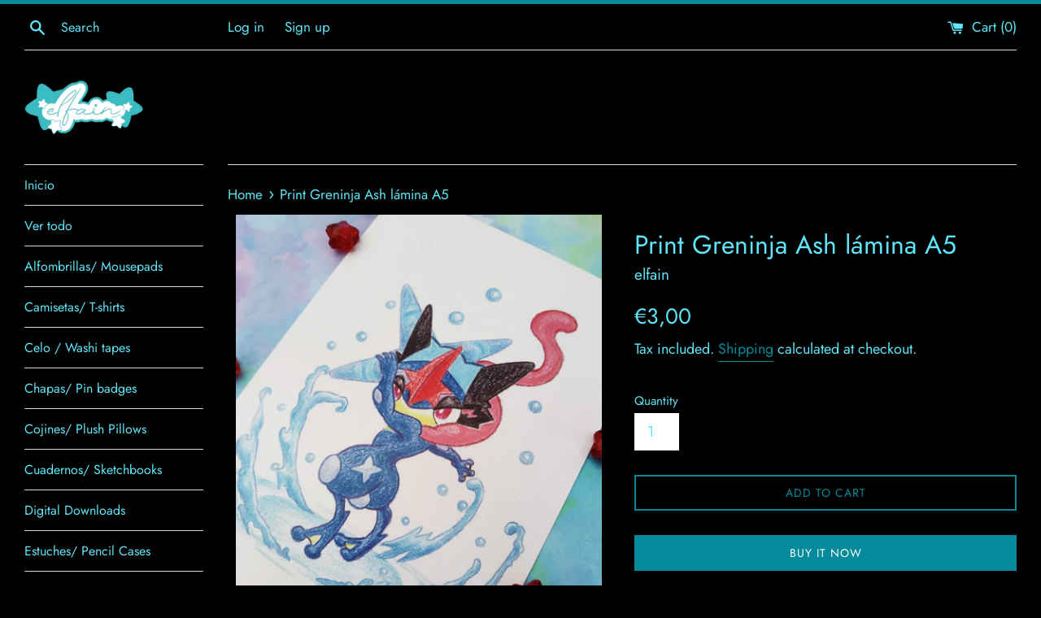

--- FILE ---
content_type: text/html; charset=utf-8
request_url: https://www.elfainartshop.com/products/print-greninja-ash-lamina-a5
body_size: 22237
content:
<!doctype html>
<html class="supports-no-js" lang="en">
<head>
  <link rel="stylesheet" href="https://obscure-escarpment-2240.herokuapp.com/stylesheets/bcpo-front.css">
  <script>var bcpo_product={"id":5287168671903,"title":"Print Greninja Ash lámina A5","handle":"print-greninja-ash-lamina-a5","description":"\u003cp\u003e(ENGLISH  BELOW)\u003c\/p\u003e\n\u003cp\u003e\u003cbr\u003e\u003c\/p\u003e\n\u003cp\u003eEn la cara opuesta lleva impreso mi logo, pero se pueden personalizar (sin cargo adicional) con un texto o alguna imagen pequeña en el caso de hacer un pedido elevado, por ejemplo, para regalar en bautizos\/ comuniones\/ bodas o cualquier otro evento.\u003c\/p\u003e\n\u003cp\u003eATENCIÓN: El tamaño del dibujo dentro de la postal puede variar debido a las diferentes imprentas. El diseño es siempre el mismo, pero puede ser un poco más pequeño o un poco más grande comparado con el de la foto, mientras que el formato del papel es siempre el mismo.\u003c\/p\u003e\n\u003cp\u003ePor favor, ten en cuenta también que los colores pueden variar un poco por varias razones (diferentes monitores\/configuraciones, diferentes tintas y sistemas de impresión, etc)\u003c\/p\u003e\n\u003cp\u003e\u003cspan\u003eLos costes de envío indicados son para envíos ordinarios, sin seguimiento. Puedes mejorar tu envío y añadirle seguimiento o incluso seguro, pagando un extra. Este importe depende del peso\/volumen, valor del paquete y destino. Escríbeme inmediatamente después de hacer tu pedido si quieres añadir seguimiento o seguro a tu envío o sólo para saber cuál sería el importe y así decidir.\u003c\/span\u003e\u003cbr\u003e\u003cspan\u003eEmpaqueto todos mis envíos con mucho cuidado y la mayoría llega bien, sin ningún problema, pero los envíos por correo ordinario no tienen ninguna garantía.\u003c\/span\u003e\u003cbr\u003e\u003cspan\u003eSi eliges no modificar tu envío, tu pedido será enviado bajo tu entera responsabilidad: ni reembolso ni ningún tipo de compensación si el envío se pierde o se daña.\u003c\/span\u003e\u003c\/p\u003e\n\u003cp\u003eLas cantidades de Stock son orientativas, ya que vendo en varios puntos diferentes. Consúltame si tienes cualquier duda.\u003c\/p\u003e\n\u003cp\u003e\u003cbr\u003e\u003cspan\u003eGracias por su comprensión.\u003c\/span\u003e\u003cbr\u003e\u003cspan\u003eSI COMPRAS, ACEPTAS ESTAS CONDICIONES.\u003c\/span\u003e\u003c\/p\u003e\n\u003cp\u003e\u003cspan\u003eENG: \u003c\/span\u003e\u003c\/p\u003e\n\u003cp\u003e\u003cbr\u003e\u003c\/p\u003e\n\u003cp\u003eMy logo is printed on the other side, but they can be customized (at no extra charge) with your custom text or even small picture if you make a big order, for example, to give as presents on \u003cspan\u003ebaptisms, communions, weedings or any other kind of event.\u003c\/span\u003e\u003c\/p\u003e\n\u003cp\u003e ATTENTION: design size into the whole postcard may vary due to different manufacturers printing. The design is always the same, but it might be a bit smaller or bigger compared to the picture, while the paper format is always the same.\u003c\/p\u003e\n\u003cp\u003ePlease have also in mind that colors may differ a bit due to various reasons: different screen, configuration or inks and printing systems.\u003c\/p\u003e\n\u003cp\u003e\u003cspan\u003eDefault shipping costs are for no tracked shipments. Tracking and insurance is available at extra cost. This cost depends on weight\/size, value of the package and destiny. Just contact me inmediately after placing your order if you want to add tracking or insurance or even if you just want to know the price to decide.\u003cbr\u003eI pack all my shipment nicely to protect them and most of the shippings arrive nicely, without any problem, but not tracked shippings are not guaranteed.\u003cbr\u003eIf you choose not to upgrade shipping, order is shipped under your responsibility: no refunds or any kind of compensation if package got lost or damaged.\u003c\/span\u003e\u003c\/p\u003e\n\u003cp\u003e \u003c\/p\u003e\n\u003cp\u003e\u003cspan\u003eStock quantities are orientative, as I sell in various different places. \u003c\/span\u003e\u003c\/p\u003e\n\u003cp\u003e\u003cspan\u003ePlease contact me if you have any doubt.\u003c\/span\u003e\u003c\/p\u003e\n\u003cp\u003e\u003cspan\u003e\u003cbr\u003eThanks for your understanding.\u003cbr\u003eIF YOU BUY, YOU ACCEPT THIS\u003cbr\u003e\u003cbr\u003e\u003cbr\u003e\u003c\/span\u003e\u003c\/p\u003e","published_at":"2020-06-11T18:34:22+02:00","created_at":"2020-06-11T18:34:22+02:00","vendor":"elfain","type":"Prints\/ Impresiones","tags":["a5","anime","ash","greninja","lamina","print"],"price":300,"price_min":300,"price_max":300,"available":true,"price_varies":false,"compare_at_price":null,"compare_at_price_min":0,"compare_at_price_max":0,"compare_at_price_varies":false,"variants":[{"id":34678072279199,"title":"Default Title","option1":"Default Title","option2":null,"option3":null,"sku":"","requires_shipping":true,"taxable":false,"featured_image":null,"available":true,"name":"Print Greninja Ash lámina A5","public_title":null,"options":["Default Title"],"price":300,"weight":65,"compare_at_price":null,"inventory_management":"shopify","barcode":"","requires_selling_plan":false,"selling_plan_allocations":[]}],"images":["\/\/www.elfainartshop.com\/cdn\/shop\/products\/IMG-20200528-WA0142_aaa67a8f-d032-4310-a500-f84137189b4a.jpg?v=1591893263","\/\/www.elfainartshop.com\/cdn\/shop\/products\/IMG-20200528-WA0094_b3421bf0-0652-4d04-bd28-943b2cca7697.jpg?v=1591893263","\/\/www.elfainartshop.com\/cdn\/shop\/products\/IMG-20200528-WA0107_fc1028a4-f5ac-46a4-a79e-7c3b9b98bbad.jpg?v=1591893263"],"featured_image":"\/\/www.elfainartshop.com\/cdn\/shop\/products\/IMG-20200528-WA0142_aaa67a8f-d032-4310-a500-f84137189b4a.jpg?v=1591893263","options":["Title"],"media":[{"alt":null,"id":9525926101151,"position":1,"preview_image":{"aspect_ratio":0.75,"height":2667,"width":2000,"src":"\/\/www.elfainartshop.com\/cdn\/shop\/products\/IMG-20200528-WA0142_aaa67a8f-d032-4310-a500-f84137189b4a.jpg?v=1591893263"},"aspect_ratio":0.75,"height":2667,"media_type":"image","src":"\/\/www.elfainartshop.com\/cdn\/shop\/products\/IMG-20200528-WA0142_aaa67a8f-d032-4310-a500-f84137189b4a.jpg?v=1591893263","width":2000},{"alt":null,"id":9525926133919,"position":2,"preview_image":{"aspect_ratio":0.751,"height":2662,"width":2000,"src":"\/\/www.elfainartshop.com\/cdn\/shop\/products\/IMG-20200528-WA0094_b3421bf0-0652-4d04-bd28-943b2cca7697.jpg?v=1591893263"},"aspect_ratio":0.751,"height":2662,"media_type":"image","src":"\/\/www.elfainartshop.com\/cdn\/shop\/products\/IMG-20200528-WA0094_b3421bf0-0652-4d04-bd28-943b2cca7697.jpg?v=1591893263","width":2000},{"alt":null,"id":9525926166687,"position":3,"preview_image":{"aspect_ratio":0.775,"height":2582,"width":2000,"src":"\/\/www.elfainartshop.com\/cdn\/shop\/products\/IMG-20200528-WA0107_fc1028a4-f5ac-46a4-a79e-7c3b9b98bbad.jpg?v=1591893263"},"aspect_ratio":0.775,"height":2582,"media_type":"image","src":"\/\/www.elfainartshop.com\/cdn\/shop\/products\/IMG-20200528-WA0107_fc1028a4-f5ac-46a4-a79e-7c3b9b98bbad.jpg?v=1591893263","width":2000}],"requires_selling_plan":false,"selling_plan_groups":[],"content":"\u003cp\u003e(ENGLISH  BELOW)\u003c\/p\u003e\n\u003cp\u003e\u003cbr\u003e\u003c\/p\u003e\n\u003cp\u003eEn la cara opuesta lleva impreso mi logo, pero se pueden personalizar (sin cargo adicional) con un texto o alguna imagen pequeña en el caso de hacer un pedido elevado, por ejemplo, para regalar en bautizos\/ comuniones\/ bodas o cualquier otro evento.\u003c\/p\u003e\n\u003cp\u003eATENCIÓN: El tamaño del dibujo dentro de la postal puede variar debido a las diferentes imprentas. El diseño es siempre el mismo, pero puede ser un poco más pequeño o un poco más grande comparado con el de la foto, mientras que el formato del papel es siempre el mismo.\u003c\/p\u003e\n\u003cp\u003ePor favor, ten en cuenta también que los colores pueden variar un poco por varias razones (diferentes monitores\/configuraciones, diferentes tintas y sistemas de impresión, etc)\u003c\/p\u003e\n\u003cp\u003e\u003cspan\u003eLos costes de envío indicados son para envíos ordinarios, sin seguimiento. Puedes mejorar tu envío y añadirle seguimiento o incluso seguro, pagando un extra. Este importe depende del peso\/volumen, valor del paquete y destino. Escríbeme inmediatamente después de hacer tu pedido si quieres añadir seguimiento o seguro a tu envío o sólo para saber cuál sería el importe y así decidir.\u003c\/span\u003e\u003cbr\u003e\u003cspan\u003eEmpaqueto todos mis envíos con mucho cuidado y la mayoría llega bien, sin ningún problema, pero los envíos por correo ordinario no tienen ninguna garantía.\u003c\/span\u003e\u003cbr\u003e\u003cspan\u003eSi eliges no modificar tu envío, tu pedido será enviado bajo tu entera responsabilidad: ni reembolso ni ningún tipo de compensación si el envío se pierde o se daña.\u003c\/span\u003e\u003c\/p\u003e\n\u003cp\u003eLas cantidades de Stock son orientativas, ya que vendo en varios puntos diferentes. Consúltame si tienes cualquier duda.\u003c\/p\u003e\n\u003cp\u003e\u003cbr\u003e\u003cspan\u003eGracias por su comprensión.\u003c\/span\u003e\u003cbr\u003e\u003cspan\u003eSI COMPRAS, ACEPTAS ESTAS CONDICIONES.\u003c\/span\u003e\u003c\/p\u003e\n\u003cp\u003e\u003cspan\u003eENG: \u003c\/span\u003e\u003c\/p\u003e\n\u003cp\u003e\u003cbr\u003e\u003c\/p\u003e\n\u003cp\u003eMy logo is printed on the other side, but they can be customized (at no extra charge) with your custom text or even small picture if you make a big order, for example, to give as presents on \u003cspan\u003ebaptisms, communions, weedings or any other kind of event.\u003c\/span\u003e\u003c\/p\u003e\n\u003cp\u003e ATTENTION: design size into the whole postcard may vary due to different manufacturers printing. The design is always the same, but it might be a bit smaller or bigger compared to the picture, while the paper format is always the same.\u003c\/p\u003e\n\u003cp\u003ePlease have also in mind that colors may differ a bit due to various reasons: different screen, configuration or inks and printing systems.\u003c\/p\u003e\n\u003cp\u003e\u003cspan\u003eDefault shipping costs are for no tracked shipments. Tracking and insurance is available at extra cost. This cost depends on weight\/size, value of the package and destiny. Just contact me inmediately after placing your order if you want to add tracking or insurance or even if you just want to know the price to decide.\u003cbr\u003eI pack all my shipment nicely to protect them and most of the shippings arrive nicely, without any problem, but not tracked shippings are not guaranteed.\u003cbr\u003eIf you choose not to upgrade shipping, order is shipped under your responsibility: no refunds or any kind of compensation if package got lost or damaged.\u003c\/span\u003e\u003c\/p\u003e\n\u003cp\u003e \u003c\/p\u003e\n\u003cp\u003e\u003cspan\u003eStock quantities are orientative, as I sell in various different places. \u003c\/span\u003e\u003c\/p\u003e\n\u003cp\u003e\u003cspan\u003ePlease contact me if you have any doubt.\u003c\/span\u003e\u003c\/p\u003e\n\u003cp\u003e\u003cspan\u003e\u003cbr\u003eThanks for your understanding.\u003cbr\u003eIF YOU BUY, YOU ACCEPT THIS\u003cbr\u003e\u003cbr\u003e\u003cbr\u003e\u003c\/span\u003e\u003c\/p\u003e"};  var inventory_quantity = [];inventory_quantity.push(10);if(bcpo_product) { for (var i = 0; i < bcpo_product.variants.length; i += 1) { bcpo_product.variants[i].inventory_quantity = inventory_quantity[i]; }}window.bcpo = window.bcpo || {}; bcpo.cart = {"note":null,"attributes":{},"original_total_price":0,"total_price":0,"total_discount":0,"total_weight":0.0,"item_count":0,"items":[],"requires_shipping":false,"currency":"EUR","items_subtotal_price":0,"cart_level_discount_applications":[],"checkout_charge_amount":0}; bcpo.ogFormData = FormData;</script>

  <meta charset="utf-8">
  <meta http-equiv="X-UA-Compatible" content="IE=edge,chrome=1">
  <meta name="viewport" content="width=device-width,initial-scale=1">
  <meta name="theme-color" content="">
  <link rel="canonical" href="https://www.elfainartshop.com/products/print-greninja-ash-lamina-a5">

  

  <title>
  Print Greninja Ash lámina A5 &ndash; elfain
  </title>

  
    <meta name="description" content="(ENGLISH  BELOW) En la cara opuesta lleva impreso mi logo, pero se pueden personalizar (sin cargo adicional) con un texto o alguna imagen pequeña en el caso de hacer un pedido elevado, por ejemplo, para regalar en bautizos/ comuniones/ bodas o cualquier otro evento. ATENCIÓN: El tamaño del dibujo dentro de la postal pu">
  

  <!-- /snippets/social-meta-tags.liquid -->




<meta property="og:site_name" content="elfain">
<meta property="og:url" content="https://www.elfainartshop.com/products/print-greninja-ash-lamina-a5">
<meta property="og:title" content="Print Greninja Ash lámina A5">
<meta property="og:type" content="product">
<meta property="og:description" content="(ENGLISH  BELOW) En la cara opuesta lleva impreso mi logo, pero se pueden personalizar (sin cargo adicional) con un texto o alguna imagen pequeña en el caso de hacer un pedido elevado, por ejemplo, para regalar en bautizos/ comuniones/ bodas o cualquier otro evento. ATENCIÓN: El tamaño del dibujo dentro de la postal pu">

  <meta property="og:price:amount" content="3,00">
  <meta property="og:price:currency" content="EUR">

<meta property="og:image" content="http://www.elfainartshop.com/cdn/shop/products/IMG-20200528-WA0142_aaa67a8f-d032-4310-a500-f84137189b4a_1200x1200.jpg?v=1591893263"><meta property="og:image" content="http://www.elfainartshop.com/cdn/shop/products/IMG-20200528-WA0094_b3421bf0-0652-4d04-bd28-943b2cca7697_1200x1200.jpg?v=1591893263"><meta property="og:image" content="http://www.elfainartshop.com/cdn/shop/products/IMG-20200528-WA0107_fc1028a4-f5ac-46a4-a79e-7c3b9b98bbad_1200x1200.jpg?v=1591893263">
<meta property="og:image:secure_url" content="https://www.elfainartshop.com/cdn/shop/products/IMG-20200528-WA0142_aaa67a8f-d032-4310-a500-f84137189b4a_1200x1200.jpg?v=1591893263"><meta property="og:image:secure_url" content="https://www.elfainartshop.com/cdn/shop/products/IMG-20200528-WA0094_b3421bf0-0652-4d04-bd28-943b2cca7697_1200x1200.jpg?v=1591893263"><meta property="og:image:secure_url" content="https://www.elfainartshop.com/cdn/shop/products/IMG-20200528-WA0107_fc1028a4-f5ac-46a4-a79e-7c3b9b98bbad_1200x1200.jpg?v=1591893263">


<meta name="twitter:card" content="summary_large_image">
<meta name="twitter:title" content="Print Greninja Ash lámina A5">
<meta name="twitter:description" content="(ENGLISH  BELOW) En la cara opuesta lleva impreso mi logo, pero se pueden personalizar (sin cargo adicional) con un texto o alguna imagen pequeña en el caso de hacer un pedido elevado, por ejemplo, para regalar en bautizos/ comuniones/ bodas o cualquier otro evento. ATENCIÓN: El tamaño del dibujo dentro de la postal pu">


  <script>
    document.documentElement.className = document.documentElement.className.replace('supports-no-js', 'supports-js');

    var theme = {
      mapStrings: {
        addressError: "Error looking up that address",
        addressNoResults: "No results for that address",
        addressQueryLimit: "You have exceeded the Google API usage limit. Consider upgrading to a \u003ca href=\"https:\/\/developers.google.com\/maps\/premium\/usage-limits\"\u003ePremium Plan\u003c\/a\u003e.",
        authError: "There was a problem authenticating your Google Maps account."
      }
    }
  </script>

  <link href="//www.elfainartshop.com/cdn/shop/t/3/assets/theme.scss.css?v=119003394858923567251759346508" rel="stylesheet" type="text/css" media="all" />

  <script>window.performance && window.performance.mark && window.performance.mark('shopify.content_for_header.start');</script><meta id="shopify-digital-wallet" name="shopify-digital-wallet" content="/26995097645/digital_wallets/dialog">
<meta name="shopify-checkout-api-token" content="e6cea23393873843b6819ec4ceea5bdf">
<meta id="in-context-paypal-metadata" data-shop-id="26995097645" data-venmo-supported="false" data-environment="production" data-locale="en_US" data-paypal-v4="true" data-currency="EUR">
<link rel="alternate" type="application/json+oembed" href="https://www.elfainartshop.com/products/print-greninja-ash-lamina-a5.oembed">
<script async="async" src="/checkouts/internal/preloads.js?locale=en-ES"></script>
<script id="shopify-features" type="application/json">{"accessToken":"e6cea23393873843b6819ec4ceea5bdf","betas":["rich-media-storefront-analytics"],"domain":"www.elfainartshop.com","predictiveSearch":true,"shopId":26995097645,"locale":"en"}</script>
<script>var Shopify = Shopify || {};
Shopify.shop = "elfain.myshopify.com";
Shopify.locale = "en";
Shopify.currency = {"active":"EUR","rate":"1.0"};
Shopify.country = "ES";
Shopify.theme = {"name":"Copy of Simple","id":181508079950,"schema_name":"Simple","schema_version":"10.5.3","theme_store_id":578,"role":"main"};
Shopify.theme.handle = "null";
Shopify.theme.style = {"id":null,"handle":null};
Shopify.cdnHost = "www.elfainartshop.com/cdn";
Shopify.routes = Shopify.routes || {};
Shopify.routes.root = "/";</script>
<script type="module">!function(o){(o.Shopify=o.Shopify||{}).modules=!0}(window);</script>
<script>!function(o){function n(){var o=[];function n(){o.push(Array.prototype.slice.apply(arguments))}return n.q=o,n}var t=o.Shopify=o.Shopify||{};t.loadFeatures=n(),t.autoloadFeatures=n()}(window);</script>
<script id="shop-js-analytics" type="application/json">{"pageType":"product"}</script>
<script defer="defer" async type="module" src="//www.elfainartshop.com/cdn/shopifycloud/shop-js/modules/v2/client.init-shop-cart-sync_BT-GjEfc.en.esm.js"></script>
<script defer="defer" async type="module" src="//www.elfainartshop.com/cdn/shopifycloud/shop-js/modules/v2/chunk.common_D58fp_Oc.esm.js"></script>
<script defer="defer" async type="module" src="//www.elfainartshop.com/cdn/shopifycloud/shop-js/modules/v2/chunk.modal_xMitdFEc.esm.js"></script>
<script type="module">
  await import("//www.elfainartshop.com/cdn/shopifycloud/shop-js/modules/v2/client.init-shop-cart-sync_BT-GjEfc.en.esm.js");
await import("//www.elfainartshop.com/cdn/shopifycloud/shop-js/modules/v2/chunk.common_D58fp_Oc.esm.js");
await import("//www.elfainartshop.com/cdn/shopifycloud/shop-js/modules/v2/chunk.modal_xMitdFEc.esm.js");

  window.Shopify.SignInWithShop?.initShopCartSync?.({"fedCMEnabled":true,"windoidEnabled":true});

</script>
<script>(function() {
  var isLoaded = false;
  function asyncLoad() {
    if (isLoaded) return;
    isLoaded = true;
    var urls = ["https:\/\/shipping.sweetecom.com\/static\/js\/loader.js?shop=elfain.myshopify.com","https:\/\/shipping.sweetecom.com\/static\/js\/loader.js?shop=elfain.myshopify.com","https:\/\/ecommerce-editor-connector.live.gelato.tech\/ecommerce-editor\/v1\/shopify.esm.js?c=ee50d627-c035-4491-9bc3-4401700ff71f\u0026s=91483499-6abf-47cf-ab95-5bc0f2377c31\u0026shop=elfain.myshopify.com","\/\/cdn.shopify.com\/proxy\/c0f0d86d58e3575ddcf35ccee14e1a10e9d0838529508897597e0b92e06fea2e\/static.cdn.printful.com\/static\/js\/external\/shopify-product-customizer.js?v=0.28\u0026shop=elfain.myshopify.com\u0026sp-cache-control=cHVibGljLCBtYXgtYWdlPTkwMA","\/\/cdn.shopify.com\/proxy\/1a0bfb902fa1408020d54ecc6f30962e5d41648dcbfb4729addf30ab71b9901b\/app.ardalio.com\/shopify\/3\/1982036\/wts7.js?shop=elfain.myshopify.com\u0026sp-cache-control=cHVibGljLCBtYXgtYWdlPTkwMA"];
    for (var i = 0; i < urls.length; i++) {
      var s = document.createElement('script');
      s.type = 'text/javascript';
      s.async = true;
      s.src = urls[i];
      var x = document.getElementsByTagName('script')[0];
      x.parentNode.insertBefore(s, x);
    }
  };
  if(window.attachEvent) {
    window.attachEvent('onload', asyncLoad);
  } else {
    window.addEventListener('load', asyncLoad, false);
  }
})();</script>
<script id="__st">var __st={"a":26995097645,"offset":3600,"reqid":"7069a208-bec2-4b0f-8eb7-973feb63f1de-1769123721","pageurl":"www.elfainartshop.com\/products\/print-greninja-ash-lamina-a5","u":"b56b3d34f542","p":"product","rtyp":"product","rid":5287168671903};</script>
<script>window.ShopifyPaypalV4VisibilityTracking = true;</script>
<script id="captcha-bootstrap">!function(){'use strict';const t='contact',e='account',n='new_comment',o=[[t,t],['blogs',n],['comments',n],[t,'customer']],c=[[e,'customer_login'],[e,'guest_login'],[e,'recover_customer_password'],[e,'create_customer']],r=t=>t.map((([t,e])=>`form[action*='/${t}']:not([data-nocaptcha='true']) input[name='form_type'][value='${e}']`)).join(','),a=t=>()=>t?[...document.querySelectorAll(t)].map((t=>t.form)):[];function s(){const t=[...o],e=r(t);return a(e)}const i='password',u='form_key',d=['recaptcha-v3-token','g-recaptcha-response','h-captcha-response',i],f=()=>{try{return window.sessionStorage}catch{return}},m='__shopify_v',_=t=>t.elements[u];function p(t,e,n=!1){try{const o=window.sessionStorage,c=JSON.parse(o.getItem(e)),{data:r}=function(t){const{data:e,action:n}=t;return t[m]||n?{data:e,action:n}:{data:t,action:n}}(c);for(const[e,n]of Object.entries(r))t.elements[e]&&(t.elements[e].value=n);n&&o.removeItem(e)}catch(o){console.error('form repopulation failed',{error:o})}}const l='form_type',E='cptcha';function T(t){t.dataset[E]=!0}const w=window,h=w.document,L='Shopify',v='ce_forms',y='captcha';let A=!1;((t,e)=>{const n=(g='f06e6c50-85a8-45c8-87d0-21a2b65856fe',I='https://cdn.shopify.com/shopifycloud/storefront-forms-hcaptcha/ce_storefront_forms_captcha_hcaptcha.v1.5.2.iife.js',D={infoText:'Protected by hCaptcha',privacyText:'Privacy',termsText:'Terms'},(t,e,n)=>{const o=w[L][v],c=o.bindForm;if(c)return c(t,g,e,D).then(n);var r;o.q.push([[t,g,e,D],n]),r=I,A||(h.body.append(Object.assign(h.createElement('script'),{id:'captcha-provider',async:!0,src:r})),A=!0)});var g,I,D;w[L]=w[L]||{},w[L][v]=w[L][v]||{},w[L][v].q=[],w[L][y]=w[L][y]||{},w[L][y].protect=function(t,e){n(t,void 0,e),T(t)},Object.freeze(w[L][y]),function(t,e,n,w,h,L){const[v,y,A,g]=function(t,e,n){const i=e?o:[],u=t?c:[],d=[...i,...u],f=r(d),m=r(i),_=r(d.filter((([t,e])=>n.includes(e))));return[a(f),a(m),a(_),s()]}(w,h,L),I=t=>{const e=t.target;return e instanceof HTMLFormElement?e:e&&e.form},D=t=>v().includes(t);t.addEventListener('submit',(t=>{const e=I(t);if(!e)return;const n=D(e)&&!e.dataset.hcaptchaBound&&!e.dataset.recaptchaBound,o=_(e),c=g().includes(e)&&(!o||!o.value);(n||c)&&t.preventDefault(),c&&!n&&(function(t){try{if(!f())return;!function(t){const e=f();if(!e)return;const n=_(t);if(!n)return;const o=n.value;o&&e.removeItem(o)}(t);const e=Array.from(Array(32),(()=>Math.random().toString(36)[2])).join('');!function(t,e){_(t)||t.append(Object.assign(document.createElement('input'),{type:'hidden',name:u})),t.elements[u].value=e}(t,e),function(t,e){const n=f();if(!n)return;const o=[...t.querySelectorAll(`input[type='${i}']`)].map((({name:t})=>t)),c=[...d,...o],r={};for(const[a,s]of new FormData(t).entries())c.includes(a)||(r[a]=s);n.setItem(e,JSON.stringify({[m]:1,action:t.action,data:r}))}(t,e)}catch(e){console.error('failed to persist form',e)}}(e),e.submit())}));const S=(t,e)=>{t&&!t.dataset[E]&&(n(t,e.some((e=>e===t))),T(t))};for(const o of['focusin','change'])t.addEventListener(o,(t=>{const e=I(t);D(e)&&S(e,y())}));const B=e.get('form_key'),M=e.get(l),P=B&&M;t.addEventListener('DOMContentLoaded',(()=>{const t=y();if(P)for(const e of t)e.elements[l].value===M&&p(e,B);[...new Set([...A(),...v().filter((t=>'true'===t.dataset.shopifyCaptcha))])].forEach((e=>S(e,t)))}))}(h,new URLSearchParams(w.location.search),n,t,e,['guest_login'])})(!0,!0)}();</script>
<script integrity="sha256-4kQ18oKyAcykRKYeNunJcIwy7WH5gtpwJnB7kiuLZ1E=" data-source-attribution="shopify.loadfeatures" defer="defer" src="//www.elfainartshop.com/cdn/shopifycloud/storefront/assets/storefront/load_feature-a0a9edcb.js" crossorigin="anonymous"></script>
<script data-source-attribution="shopify.dynamic_checkout.dynamic.init">var Shopify=Shopify||{};Shopify.PaymentButton=Shopify.PaymentButton||{isStorefrontPortableWallets:!0,init:function(){window.Shopify.PaymentButton.init=function(){};var t=document.createElement("script");t.src="https://www.elfainartshop.com/cdn/shopifycloud/portable-wallets/latest/portable-wallets.en.js",t.type="module",document.head.appendChild(t)}};
</script>
<script data-source-attribution="shopify.dynamic_checkout.buyer_consent">
  function portableWalletsHideBuyerConsent(e){var t=document.getElementById("shopify-buyer-consent"),n=document.getElementById("shopify-subscription-policy-button");t&&n&&(t.classList.add("hidden"),t.setAttribute("aria-hidden","true"),n.removeEventListener("click",e))}function portableWalletsShowBuyerConsent(e){var t=document.getElementById("shopify-buyer-consent"),n=document.getElementById("shopify-subscription-policy-button");t&&n&&(t.classList.remove("hidden"),t.removeAttribute("aria-hidden"),n.addEventListener("click",e))}window.Shopify?.PaymentButton&&(window.Shopify.PaymentButton.hideBuyerConsent=portableWalletsHideBuyerConsent,window.Shopify.PaymentButton.showBuyerConsent=portableWalletsShowBuyerConsent);
</script>
<script data-source-attribution="shopify.dynamic_checkout.cart.bootstrap">document.addEventListener("DOMContentLoaded",(function(){function t(){return document.querySelector("shopify-accelerated-checkout-cart, shopify-accelerated-checkout")}if(t())Shopify.PaymentButton.init();else{new MutationObserver((function(e,n){t()&&(Shopify.PaymentButton.init(),n.disconnect())})).observe(document.body,{childList:!0,subtree:!0})}}));
</script>
<link id="shopify-accelerated-checkout-styles" rel="stylesheet" media="screen" href="https://www.elfainartshop.com/cdn/shopifycloud/portable-wallets/latest/accelerated-checkout-backwards-compat.css" crossorigin="anonymous">
<style id="shopify-accelerated-checkout-cart">
        #shopify-buyer-consent {
  margin-top: 1em;
  display: inline-block;
  width: 100%;
}

#shopify-buyer-consent.hidden {
  display: none;
}

#shopify-subscription-policy-button {
  background: none;
  border: none;
  padding: 0;
  text-decoration: underline;
  font-size: inherit;
  cursor: pointer;
}

#shopify-subscription-policy-button::before {
  box-shadow: none;
}

      </style>

<script>window.performance && window.performance.mark && window.performance.mark('shopify.content_for_header.end');</script>
<script type="text/javascript">window.moneyFormat = "€{{amount_with_comma_separator}}";
    window.shopCurrency = "EUR";
    window.assetsUrl = '//www.elfainartshop.com/cdn/shop/t/3/assets/';
  </script>
  <link href="//www.elfainartshop.com/cdn/shop/t/3/assets/globo.alsobought.css?v=129132151651155351301749819833" rel="stylesheet" type="text/css" media="all" />  <script src="//www.elfainartshop.com/cdn/shop/t/3/assets/globo.alsobought.js?v=158483550125589237091749819833" data-instant-track type="text/javascript"></script>
  <script data-instant-track>
    var globoAlsoBought = new globoAlsoBought({
      apiUrl: "https://related-products.globosoftware.net/api",
      shop: "elfain.myshopify.com",
      domain: "www.elfainartshop.com",
      view_name: 'globo.related',
      cart_properties_name: 'utm_source',
      cart_properties_value: 'globoRelatedProducts',
      manualRecommendations: {},
      discount: false,
      redirect: false,
      exclude_tags: [],
      carousel_items: 15,
      carousel_autoplay: false,
      productBoughtTogether: {
        enable: true,
        limit: 10,
        random: true,
        template: 1,
        thisItem: true,
        conditions: ["type","collection","tags","global"]
      },
      productRelated: {
        enable: true,
        limit: 10,
        random: false,
        template: 1,
        thisItem: false,
        conditions: ["type","collection","tags","global"]
      },
      cart: {
        enable: true,
        limit: 10,
        random: false,
        template: 3,
        conditions: ["tags","global"],
        products: []
      },product: {
          id: 5287168671903,
          title: "Print Greninja Ash lámina A5",
          handle: "print-greninja-ash-lamina-a5",
          price: 300,
          compare_at_price: null,
          images: ["//www.elfainartshop.com/cdn/shop/products/IMG-20200528-WA0142_aaa67a8f-d032-4310-a500-f84137189b4a.jpg?v=1591893263"],
          variants: [{"id":34678072279199,"title":"Default Title","option1":"Default Title","option2":null,"option3":null,"sku":"","requires_shipping":true,"taxable":false,"featured_image":null,"available":true,"name":"Print Greninja Ash lámina A5","public_title":null,"options":["Default Title"],"price":300,"weight":65,"compare_at_price":null,"inventory_management":"shopify","barcode":"","requires_selling_plan":false,"selling_plan_allocations":[]}],
          available: true,
          vendor: "elfain",
          product_type: "Prints\/ Impresiones",
          tags: ["a5","anime","ash","greninja","lamina","print"],
          collection:"frontpage"},no_image_url: "https://cdn.shopify.com/s/images/admin/no-image-large.gif"
    });
  </script>
  

  <script src="//www.elfainartshop.com/cdn/shop/t/3/assets/jquery-1.11.0.min.js?v=32460426840832490021749819833" type="text/javascript"></script>
  <script src="//www.elfainartshop.com/cdn/shop/t/3/assets/modernizr.min.js?v=44044439420609591321749819833" type="text/javascript"></script>

  <script src="//www.elfainartshop.com/cdn/shop/t/3/assets/lazysizes.min.js?v=155223123402716617051749819833" async="async"></script>

  
<script src="https://cdn.shopify.com/extensions/019b97b0-6350-7631-8123-95494b086580/socialwidget-instafeed-78/assets/social-widget.min.js" type="text/javascript" defer="defer"></script>
<link href="https://monorail-edge.shopifysvc.com" rel="dns-prefetch">
<script>(function(){if ("sendBeacon" in navigator && "performance" in window) {try {var session_token_from_headers = performance.getEntriesByType('navigation')[0].serverTiming.find(x => x.name == '_s').description;} catch {var session_token_from_headers = undefined;}var session_cookie_matches = document.cookie.match(/_shopify_s=([^;]*)/);var session_token_from_cookie = session_cookie_matches && session_cookie_matches.length === 2 ? session_cookie_matches[1] : "";var session_token = session_token_from_headers || session_token_from_cookie || "";function handle_abandonment_event(e) {var entries = performance.getEntries().filter(function(entry) {return /monorail-edge.shopifysvc.com/.test(entry.name);});if (!window.abandonment_tracked && entries.length === 0) {window.abandonment_tracked = true;var currentMs = Date.now();var navigation_start = performance.timing.navigationStart;var payload = {shop_id: 26995097645,url: window.location.href,navigation_start,duration: currentMs - navigation_start,session_token,page_type: "product"};window.navigator.sendBeacon("https://monorail-edge.shopifysvc.com/v1/produce", JSON.stringify({schema_id: "online_store_buyer_site_abandonment/1.1",payload: payload,metadata: {event_created_at_ms: currentMs,event_sent_at_ms: currentMs}}));}}window.addEventListener('pagehide', handle_abandonment_event);}}());</script>
<script id="web-pixels-manager-setup">(function e(e,d,r,n,o){if(void 0===o&&(o={}),!Boolean(null===(a=null===(i=window.Shopify)||void 0===i?void 0:i.analytics)||void 0===a?void 0:a.replayQueue)){var i,a;window.Shopify=window.Shopify||{};var t=window.Shopify;t.analytics=t.analytics||{};var s=t.analytics;s.replayQueue=[],s.publish=function(e,d,r){return s.replayQueue.push([e,d,r]),!0};try{self.performance.mark("wpm:start")}catch(e){}var l=function(){var e={modern:/Edge?\/(1{2}[4-9]|1[2-9]\d|[2-9]\d{2}|\d{4,})\.\d+(\.\d+|)|Firefox\/(1{2}[4-9]|1[2-9]\d|[2-9]\d{2}|\d{4,})\.\d+(\.\d+|)|Chrom(ium|e)\/(9{2}|\d{3,})\.\d+(\.\d+|)|(Maci|X1{2}).+ Version\/(15\.\d+|(1[6-9]|[2-9]\d|\d{3,})\.\d+)([,.]\d+|)( \(\w+\)|)( Mobile\/\w+|) Safari\/|Chrome.+OPR\/(9{2}|\d{3,})\.\d+\.\d+|(CPU[ +]OS|iPhone[ +]OS|CPU[ +]iPhone|CPU IPhone OS|CPU iPad OS)[ +]+(15[._]\d+|(1[6-9]|[2-9]\d|\d{3,})[._]\d+)([._]\d+|)|Android:?[ /-](13[3-9]|1[4-9]\d|[2-9]\d{2}|\d{4,})(\.\d+|)(\.\d+|)|Android.+Firefox\/(13[5-9]|1[4-9]\d|[2-9]\d{2}|\d{4,})\.\d+(\.\d+|)|Android.+Chrom(ium|e)\/(13[3-9]|1[4-9]\d|[2-9]\d{2}|\d{4,})\.\d+(\.\d+|)|SamsungBrowser\/([2-9]\d|\d{3,})\.\d+/,legacy:/Edge?\/(1[6-9]|[2-9]\d|\d{3,})\.\d+(\.\d+|)|Firefox\/(5[4-9]|[6-9]\d|\d{3,})\.\d+(\.\d+|)|Chrom(ium|e)\/(5[1-9]|[6-9]\d|\d{3,})\.\d+(\.\d+|)([\d.]+$|.*Safari\/(?![\d.]+ Edge\/[\d.]+$))|(Maci|X1{2}).+ Version\/(10\.\d+|(1[1-9]|[2-9]\d|\d{3,})\.\d+)([,.]\d+|)( \(\w+\)|)( Mobile\/\w+|) Safari\/|Chrome.+OPR\/(3[89]|[4-9]\d|\d{3,})\.\d+\.\d+|(CPU[ +]OS|iPhone[ +]OS|CPU[ +]iPhone|CPU IPhone OS|CPU iPad OS)[ +]+(10[._]\d+|(1[1-9]|[2-9]\d|\d{3,})[._]\d+)([._]\d+|)|Android:?[ /-](13[3-9]|1[4-9]\d|[2-9]\d{2}|\d{4,})(\.\d+|)(\.\d+|)|Mobile Safari.+OPR\/([89]\d|\d{3,})\.\d+\.\d+|Android.+Firefox\/(13[5-9]|1[4-9]\d|[2-9]\d{2}|\d{4,})\.\d+(\.\d+|)|Android.+Chrom(ium|e)\/(13[3-9]|1[4-9]\d|[2-9]\d{2}|\d{4,})\.\d+(\.\d+|)|Android.+(UC? ?Browser|UCWEB|U3)[ /]?(15\.([5-9]|\d{2,})|(1[6-9]|[2-9]\d|\d{3,})\.\d+)\.\d+|SamsungBrowser\/(5\.\d+|([6-9]|\d{2,})\.\d+)|Android.+MQ{2}Browser\/(14(\.(9|\d{2,})|)|(1[5-9]|[2-9]\d|\d{3,})(\.\d+|))(\.\d+|)|K[Aa][Ii]OS\/(3\.\d+|([4-9]|\d{2,})\.\d+)(\.\d+|)/},d=e.modern,r=e.legacy,n=navigator.userAgent;return n.match(d)?"modern":n.match(r)?"legacy":"unknown"}(),u="modern"===l?"modern":"legacy",c=(null!=n?n:{modern:"",legacy:""})[u],f=function(e){return[e.baseUrl,"/wpm","/b",e.hashVersion,"modern"===e.buildTarget?"m":"l",".js"].join("")}({baseUrl:d,hashVersion:r,buildTarget:u}),m=function(e){var d=e.version,r=e.bundleTarget,n=e.surface,o=e.pageUrl,i=e.monorailEndpoint;return{emit:function(e){var a=e.status,t=e.errorMsg,s=(new Date).getTime(),l=JSON.stringify({metadata:{event_sent_at_ms:s},events:[{schema_id:"web_pixels_manager_load/3.1",payload:{version:d,bundle_target:r,page_url:o,status:a,surface:n,error_msg:t},metadata:{event_created_at_ms:s}}]});if(!i)return console&&console.warn&&console.warn("[Web Pixels Manager] No Monorail endpoint provided, skipping logging."),!1;try{return self.navigator.sendBeacon.bind(self.navigator)(i,l)}catch(e){}var u=new XMLHttpRequest;try{return u.open("POST",i,!0),u.setRequestHeader("Content-Type","text/plain"),u.send(l),!0}catch(e){return console&&console.warn&&console.warn("[Web Pixels Manager] Got an unhandled error while logging to Monorail."),!1}}}}({version:r,bundleTarget:l,surface:e.surface,pageUrl:self.location.href,monorailEndpoint:e.monorailEndpoint});try{o.browserTarget=l,function(e){var d=e.src,r=e.async,n=void 0===r||r,o=e.onload,i=e.onerror,a=e.sri,t=e.scriptDataAttributes,s=void 0===t?{}:t,l=document.createElement("script"),u=document.querySelector("head"),c=document.querySelector("body");if(l.async=n,l.src=d,a&&(l.integrity=a,l.crossOrigin="anonymous"),s)for(var f in s)if(Object.prototype.hasOwnProperty.call(s,f))try{l.dataset[f]=s[f]}catch(e){}if(o&&l.addEventListener("load",o),i&&l.addEventListener("error",i),u)u.appendChild(l);else{if(!c)throw new Error("Did not find a head or body element to append the script");c.appendChild(l)}}({src:f,async:!0,onload:function(){if(!function(){var e,d;return Boolean(null===(d=null===(e=window.Shopify)||void 0===e?void 0:e.analytics)||void 0===d?void 0:d.initialized)}()){var d=window.webPixelsManager.init(e)||void 0;if(d){var r=window.Shopify.analytics;r.replayQueue.forEach((function(e){var r=e[0],n=e[1],o=e[2];d.publishCustomEvent(r,n,o)})),r.replayQueue=[],r.publish=d.publishCustomEvent,r.visitor=d.visitor,r.initialized=!0}}},onerror:function(){return m.emit({status:"failed",errorMsg:"".concat(f," has failed to load")})},sri:function(e){var d=/^sha384-[A-Za-z0-9+/=]+$/;return"string"==typeof e&&d.test(e)}(c)?c:"",scriptDataAttributes:o}),m.emit({status:"loading"})}catch(e){m.emit({status:"failed",errorMsg:(null==e?void 0:e.message)||"Unknown error"})}}})({shopId: 26995097645,storefrontBaseUrl: "https://www.elfainartshop.com",extensionsBaseUrl: "https://extensions.shopifycdn.com/cdn/shopifycloud/web-pixels-manager",monorailEndpoint: "https://monorail-edge.shopifysvc.com/unstable/produce_batch",surface: "storefront-renderer",enabledBetaFlags: ["2dca8a86"],webPixelsConfigList: [{"id":"shopify-app-pixel","configuration":"{}","eventPayloadVersion":"v1","runtimeContext":"STRICT","scriptVersion":"0450","apiClientId":"shopify-pixel","type":"APP","privacyPurposes":["ANALYTICS","MARKETING"]},{"id":"shopify-custom-pixel","eventPayloadVersion":"v1","runtimeContext":"LAX","scriptVersion":"0450","apiClientId":"shopify-pixel","type":"CUSTOM","privacyPurposes":["ANALYTICS","MARKETING"]}],isMerchantRequest: false,initData: {"shop":{"name":"elfain","paymentSettings":{"currencyCode":"EUR"},"myshopifyDomain":"elfain.myshopify.com","countryCode":"ES","storefrontUrl":"https:\/\/www.elfainartshop.com"},"customer":null,"cart":null,"checkout":null,"productVariants":[{"price":{"amount":3.0,"currencyCode":"EUR"},"product":{"title":"Print Greninja Ash lámina A5","vendor":"elfain","id":"5287168671903","untranslatedTitle":"Print Greninja Ash lámina A5","url":"\/products\/print-greninja-ash-lamina-a5","type":"Prints\/ Impresiones"},"id":"34678072279199","image":{"src":"\/\/www.elfainartshop.com\/cdn\/shop\/products\/IMG-20200528-WA0142_aaa67a8f-d032-4310-a500-f84137189b4a.jpg?v=1591893263"},"sku":"","title":"Default Title","untranslatedTitle":"Default Title"}],"purchasingCompany":null},},"https://www.elfainartshop.com/cdn","fcfee988w5aeb613cpc8e4bc33m6693e112",{"modern":"","legacy":""},{"shopId":"26995097645","storefrontBaseUrl":"https:\/\/www.elfainartshop.com","extensionBaseUrl":"https:\/\/extensions.shopifycdn.com\/cdn\/shopifycloud\/web-pixels-manager","surface":"storefront-renderer","enabledBetaFlags":"[\"2dca8a86\"]","isMerchantRequest":"false","hashVersion":"fcfee988w5aeb613cpc8e4bc33m6693e112","publish":"custom","events":"[[\"page_viewed\",{}],[\"product_viewed\",{\"productVariant\":{\"price\":{\"amount\":3.0,\"currencyCode\":\"EUR\"},\"product\":{\"title\":\"Print Greninja Ash lámina A5\",\"vendor\":\"elfain\",\"id\":\"5287168671903\",\"untranslatedTitle\":\"Print Greninja Ash lámina A5\",\"url\":\"\/products\/print-greninja-ash-lamina-a5\",\"type\":\"Prints\/ Impresiones\"},\"id\":\"34678072279199\",\"image\":{\"src\":\"\/\/www.elfainartshop.com\/cdn\/shop\/products\/IMG-20200528-WA0142_aaa67a8f-d032-4310-a500-f84137189b4a.jpg?v=1591893263\"},\"sku\":\"\",\"title\":\"Default Title\",\"untranslatedTitle\":\"Default Title\"}}]]"});</script><script>
  window.ShopifyAnalytics = window.ShopifyAnalytics || {};
  window.ShopifyAnalytics.meta = window.ShopifyAnalytics.meta || {};
  window.ShopifyAnalytics.meta.currency = 'EUR';
  var meta = {"product":{"id":5287168671903,"gid":"gid:\/\/shopify\/Product\/5287168671903","vendor":"elfain","type":"Prints\/ Impresiones","handle":"print-greninja-ash-lamina-a5","variants":[{"id":34678072279199,"price":300,"name":"Print Greninja Ash lámina A5","public_title":null,"sku":""}],"remote":false},"page":{"pageType":"product","resourceType":"product","resourceId":5287168671903,"requestId":"7069a208-bec2-4b0f-8eb7-973feb63f1de-1769123721"}};
  for (var attr in meta) {
    window.ShopifyAnalytics.meta[attr] = meta[attr];
  }
</script>
<script class="analytics">
  (function () {
    var customDocumentWrite = function(content) {
      var jquery = null;

      if (window.jQuery) {
        jquery = window.jQuery;
      } else if (window.Checkout && window.Checkout.$) {
        jquery = window.Checkout.$;
      }

      if (jquery) {
        jquery('body').append(content);
      }
    };

    var hasLoggedConversion = function(token) {
      if (token) {
        return document.cookie.indexOf('loggedConversion=' + token) !== -1;
      }
      return false;
    }

    var setCookieIfConversion = function(token) {
      if (token) {
        var twoMonthsFromNow = new Date(Date.now());
        twoMonthsFromNow.setMonth(twoMonthsFromNow.getMonth() + 2);

        document.cookie = 'loggedConversion=' + token + '; expires=' + twoMonthsFromNow;
      }
    }

    var trekkie = window.ShopifyAnalytics.lib = window.trekkie = window.trekkie || [];
    if (trekkie.integrations) {
      return;
    }
    trekkie.methods = [
      'identify',
      'page',
      'ready',
      'track',
      'trackForm',
      'trackLink'
    ];
    trekkie.factory = function(method) {
      return function() {
        var args = Array.prototype.slice.call(arguments);
        args.unshift(method);
        trekkie.push(args);
        return trekkie;
      };
    };
    for (var i = 0; i < trekkie.methods.length; i++) {
      var key = trekkie.methods[i];
      trekkie[key] = trekkie.factory(key);
    }
    trekkie.load = function(config) {
      trekkie.config = config || {};
      trekkie.config.initialDocumentCookie = document.cookie;
      var first = document.getElementsByTagName('script')[0];
      var script = document.createElement('script');
      script.type = 'text/javascript';
      script.onerror = function(e) {
        var scriptFallback = document.createElement('script');
        scriptFallback.type = 'text/javascript';
        scriptFallback.onerror = function(error) {
                var Monorail = {
      produce: function produce(monorailDomain, schemaId, payload) {
        var currentMs = new Date().getTime();
        var event = {
          schema_id: schemaId,
          payload: payload,
          metadata: {
            event_created_at_ms: currentMs,
            event_sent_at_ms: currentMs
          }
        };
        return Monorail.sendRequest("https://" + monorailDomain + "/v1/produce", JSON.stringify(event));
      },
      sendRequest: function sendRequest(endpointUrl, payload) {
        // Try the sendBeacon API
        if (window && window.navigator && typeof window.navigator.sendBeacon === 'function' && typeof window.Blob === 'function' && !Monorail.isIos12()) {
          var blobData = new window.Blob([payload], {
            type: 'text/plain'
          });

          if (window.navigator.sendBeacon(endpointUrl, blobData)) {
            return true;
          } // sendBeacon was not successful

        } // XHR beacon

        var xhr = new XMLHttpRequest();

        try {
          xhr.open('POST', endpointUrl);
          xhr.setRequestHeader('Content-Type', 'text/plain');
          xhr.send(payload);
        } catch (e) {
          console.log(e);
        }

        return false;
      },
      isIos12: function isIos12() {
        return window.navigator.userAgent.lastIndexOf('iPhone; CPU iPhone OS 12_') !== -1 || window.navigator.userAgent.lastIndexOf('iPad; CPU OS 12_') !== -1;
      }
    };
    Monorail.produce('monorail-edge.shopifysvc.com',
      'trekkie_storefront_load_errors/1.1',
      {shop_id: 26995097645,
      theme_id: 181508079950,
      app_name: "storefront",
      context_url: window.location.href,
      source_url: "//www.elfainartshop.com/cdn/s/trekkie.storefront.8d95595f799fbf7e1d32231b9a28fd43b70c67d3.min.js"});

        };
        scriptFallback.async = true;
        scriptFallback.src = '//www.elfainartshop.com/cdn/s/trekkie.storefront.8d95595f799fbf7e1d32231b9a28fd43b70c67d3.min.js';
        first.parentNode.insertBefore(scriptFallback, first);
      };
      script.async = true;
      script.src = '//www.elfainartshop.com/cdn/s/trekkie.storefront.8d95595f799fbf7e1d32231b9a28fd43b70c67d3.min.js';
      first.parentNode.insertBefore(script, first);
    };
    trekkie.load(
      {"Trekkie":{"appName":"storefront","development":false,"defaultAttributes":{"shopId":26995097645,"isMerchantRequest":null,"themeId":181508079950,"themeCityHash":"2175724667704425328","contentLanguage":"en","currency":"EUR","eventMetadataId":"a02dea80-ba25-4bb8-b740-17d63e8d0baa"},"isServerSideCookieWritingEnabled":true,"monorailRegion":"shop_domain","enabledBetaFlags":["65f19447"]},"Session Attribution":{},"S2S":{"facebookCapiEnabled":false,"source":"trekkie-storefront-renderer","apiClientId":580111}}
    );

    var loaded = false;
    trekkie.ready(function() {
      if (loaded) return;
      loaded = true;

      window.ShopifyAnalytics.lib = window.trekkie;

      var originalDocumentWrite = document.write;
      document.write = customDocumentWrite;
      try { window.ShopifyAnalytics.merchantGoogleAnalytics.call(this); } catch(error) {};
      document.write = originalDocumentWrite;

      window.ShopifyAnalytics.lib.page(null,{"pageType":"product","resourceType":"product","resourceId":5287168671903,"requestId":"7069a208-bec2-4b0f-8eb7-973feb63f1de-1769123721","shopifyEmitted":true});

      var match = window.location.pathname.match(/checkouts\/(.+)\/(thank_you|post_purchase)/)
      var token = match? match[1]: undefined;
      if (!hasLoggedConversion(token)) {
        setCookieIfConversion(token);
        window.ShopifyAnalytics.lib.track("Viewed Product",{"currency":"EUR","variantId":34678072279199,"productId":5287168671903,"productGid":"gid:\/\/shopify\/Product\/5287168671903","name":"Print Greninja Ash lámina A5","price":"3.00","sku":"","brand":"elfain","variant":null,"category":"Prints\/ Impresiones","nonInteraction":true,"remote":false},undefined,undefined,{"shopifyEmitted":true});
      window.ShopifyAnalytics.lib.track("monorail:\/\/trekkie_storefront_viewed_product\/1.1",{"currency":"EUR","variantId":34678072279199,"productId":5287168671903,"productGid":"gid:\/\/shopify\/Product\/5287168671903","name":"Print Greninja Ash lámina A5","price":"3.00","sku":"","brand":"elfain","variant":null,"category":"Prints\/ Impresiones","nonInteraction":true,"remote":false,"referer":"https:\/\/www.elfainartshop.com\/products\/print-greninja-ash-lamina-a5"});
      }
    });


        var eventsListenerScript = document.createElement('script');
        eventsListenerScript.async = true;
        eventsListenerScript.src = "//www.elfainartshop.com/cdn/shopifycloud/storefront/assets/shop_events_listener-3da45d37.js";
        document.getElementsByTagName('head')[0].appendChild(eventsListenerScript);

})();</script>
<script
  defer
  src="https://www.elfainartshop.com/cdn/shopifycloud/perf-kit/shopify-perf-kit-3.0.4.min.js"
  data-application="storefront-renderer"
  data-shop-id="26995097645"
  data-render-region="gcp-us-east1"
  data-page-type="product"
  data-theme-instance-id="181508079950"
  data-theme-name="Simple"
  data-theme-version="10.5.3"
  data-monorail-region="shop_domain"
  data-resource-timing-sampling-rate="10"
  data-shs="true"
  data-shs-beacon="true"
  data-shs-export-with-fetch="true"
  data-shs-logs-sample-rate="1"
  data-shs-beacon-endpoint="https://www.elfainartshop.com/api/collect"
></script>
</head>

<body id="print-greninja-ash-lamina-a5" class="template-product">

            
              


            

  <a class="in-page-link visually-hidden skip-link" href="#MainContent">Skip to content</a>

  <div id="shopify-section-header" class="shopify-section">

  <style>
    .site-header__logo {
      width: 150px;
    }
    #HeaderLogoWrapper {
      max-width: 150px !important;
    }
  </style>
  <div class="page-border"></div>


<div class="site-wrapper">
  <div class="top-bar grid">

    <div class="grid__item medium-up--one-fifth small--one-half">
      <div class="top-bar__search">
        <a href="/search" class="medium-up--hide">
          <svg aria-hidden="true" focusable="false" role="presentation" class="icon icon-search" viewBox="0 0 20 20"><path fill="#444" d="M18.64 17.02l-5.31-5.31c.81-1.08 1.26-2.43 1.26-3.87C14.5 4.06 11.44 1 7.75 1S1 4.06 1 7.75s3.06 6.75 6.75 6.75c1.44 0 2.79-.45 3.87-1.26l5.31 5.31c.45.45 1.26.54 1.71.09.45-.36.45-1.17 0-1.62zM3.25 7.75c0-2.52 1.98-4.5 4.5-4.5s4.5 1.98 4.5 4.5-1.98 4.5-4.5 4.5-4.5-1.98-4.5-4.5z"/></svg>
        </a>
        <form action="/search" method="get" class="search-bar small--hide" role="search">
          
          <button type="submit" class="search-bar__submit">
            <svg aria-hidden="true" focusable="false" role="presentation" class="icon icon-search" viewBox="0 0 20 20"><path fill="#444" d="M18.64 17.02l-5.31-5.31c.81-1.08 1.26-2.43 1.26-3.87C14.5 4.06 11.44 1 7.75 1S1 4.06 1 7.75s3.06 6.75 6.75 6.75c1.44 0 2.79-.45 3.87-1.26l5.31 5.31c.45.45 1.26.54 1.71.09.45-.36.45-1.17 0-1.62zM3.25 7.75c0-2.52 1.98-4.5 4.5-4.5s4.5 1.98 4.5 4.5-1.98 4.5-4.5 4.5-4.5-1.98-4.5-4.5z"/></svg>
            <span class="icon__fallback-text">Search</span>
          </button>
          <input type="search" name="q" class="search-bar__input" value="" placeholder="Search" aria-label="Search">
        </form>
      </div>
    </div>

    
      <div class="grid__item medium-up--two-fifths small--hide">
        <span class="customer-links small--hide">
          
            <a href="https://shopify.com/26995097645/account?locale=en&amp;region_country=ES" id="customer_login_link">Log in</a>
            <span class="vertical-divider"></span>
            <a href="https://shopify.com/26995097645/account?locale=en" id="customer_register_link">Sign up</a>
          
        </span>
      </div>
    

    <div class="grid__item  medium-up--two-fifths  small--one-half text-right">
      <a href="/cart" class="site-header__cart">
        <svg aria-hidden="true" focusable="false" role="presentation" class="icon icon-cart" viewBox="0 0 20 20"><path fill="#444" d="M18.936 5.564c-.144-.175-.35-.207-.55-.207h-.003L6.774 4.286c-.272 0-.417.089-.491.18-.079.096-.16.263-.094.585l2.016 5.705c.163.407.642.673 1.068.673h8.401c.433 0 .854-.285.941-.725l.484-4.571c.045-.221-.015-.388-.163-.567z"/><path fill="#444" d="M17.107 12.5H7.659L4.98 4.117l-.362-1.059c-.138-.401-.292-.559-.695-.559H.924c-.411 0-.748.303-.748.714s.337.714.748.714h2.413l3.002 9.48c.126.38.295.52.942.52h9.825c.411 0 .748-.303.748-.714s-.336-.714-.748-.714zM10.424 16.23a1.498 1.498 0 1 1-2.997 0 1.498 1.498 0 0 1 2.997 0zM16.853 16.23a1.498 1.498 0 1 1-2.997 0 1.498 1.498 0 0 1 2.997 0z"/></svg>
        <span class="small--hide">
          Cart
          (<span id="CartCount">0</span>)
        </span>
      </a>
    </div>
  </div>

  <hr class="small--hide hr--border">

  <header class="site-header grid medium-up--grid--table" role="banner">
    <div class="grid__item small--text-center">
      <div itemscope itemtype="http://schema.org/Organization">
        

          <div id="HeaderLogoWrapper" class="supports-js">
            <a href="/" itemprop="url" style="padding-top:44.69292389853137%; display: block;">
              <img id="HeaderLogo"
                   class="lazyload"
                   src="//www.elfainartshop.com/cdn/shop/files/logo_azul_y_blanco_150x150.png?v=1688144212"
                   data-src="//www.elfainartshop.com/cdn/shop/files/logo_azul_y_blanco_{width}x.png?v=1688144212"
                   data-widths="[180, 360, 540, 720, 900, 1080, 1296, 1512, 1728, 2048]"
                   data-aspectratio="0.7499062617172854"
                   data-sizes="auto"
                   alt="elfain"
                   itemprop="logo">
            </a>
          </div>
          <noscript>
            
            <a href="/" itemprop="url">
              <img class="site-header__logo" src="//www.elfainartshop.com/cdn/shop/files/logo_azul_y_blanco_150x.png?v=1688144212"
              srcset="//www.elfainartshop.com/cdn/shop/files/logo_azul_y_blanco_150x.png?v=1688144212 1x, //www.elfainartshop.com/cdn/shop/files/logo_azul_y_blanco_150x@2x.png?v=1688144212 2x"
              alt="elfain"
              itemprop="logo">
            </a>
          </noscript>
          
        
      </div>
    </div>
    
  </header>
</div>




</div>

    

  <div class="site-wrapper">

    <div class="grid">

      <div id="shopify-section-sidebar" class="shopify-section"><div data-section-id="sidebar" data-section-type="sidebar-section">
  <nav class="grid__item small--text-center medium-up--one-fifth" role="navigation">
    <hr class="hr--small medium-up--hide">
    <button id="ToggleMobileMenu" class="mobile-menu-icon medium-up--hide" aria-haspopup="true" aria-owns="SiteNav">
      <span class="line"></span>
      <span class="line"></span>
      <span class="line"></span>
      <span class="line"></span>
      <span class="icon__fallback-text">Menu</span>
    </button>
    <div id="SiteNav" class="site-nav" role="menu">
      <ul class="list--nav">
        
          
          
            <li class="site-nav__item">
              <a href="/" class="site-nav__link">Inicio</a>
            </li>
          
        
          
          
            <li class="site-nav__item">
              <a href="/collections/all" class="site-nav__link">Ver todo</a>
            </li>
          
        
          
          
            <li class="site-nav__item">
              <a href="/collections/alfombrillas-mousepads" class="site-nav__link">Alfombrillas/ Mousepads</a>
            </li>
          
        
          
          
            <li class="site-nav__item">
              <a href="/collections/camisetas/camiseta" class="site-nav__link">Camisetas/ T-shirts</a>
            </li>
          
        
          
          
            <li class="site-nav__item">
              <a href="/collections/washi-tapes-celo" class="site-nav__link">Celo / Washi tapes</a>
            </li>
          
        
          
          
            <li class="site-nav__item">
              <a href="/collections/chapas-pin-badges" class="site-nav__link">Chapas/ Pin badges</a>
            </li>
          
        
          
          
            <li class="site-nav__item">
              <a href="/collections/cojines-plush-pillows" class="site-nav__link">Cojines/ Plush Pillows</a>
            </li>
          
        
          
          
            <li class="site-nav__item">
              <a href="/collections/sketchbooks-cuadernos" class="site-nav__link">Cuadernos/ Sketchbooks</a>
            </li>
          
        
          
          
            <li class="site-nav__item">
              <a href="/collections/digital-downloads/clipart" class="site-nav__link">Digital Downloads</a>
            </li>
          
        
          
          
            <li class="site-nav__item">
              <a href="/collections/estuches-pencil-cases" class="site-nav__link">Estuches/ Pencil Cases</a>
            </li>
          
        
          
          
            <li class="site-nav__item">
              <a href="/collections/ita-bags" class="site-nav__link">ITA bags</a>
            </li>
          
        
          
          
            <li class="site-nav__item">
              <a href="/collections/ilustraciones-prints" class="site-nav__link">Láminas/ Prints</a>
            </li>
          
        
          
          
            <li class="site-nav__item">
              <a href="/collections/leggins/leggings" class="site-nav__link">Leggings</a>
            </li>
          
        
          
          
            <li class="site-nav__item">
              <a href="/collections/llaveros-keychains" class="site-nav__link">Llaveros/ Keychains</a>
            </li>
          
        
          
          
            <li class="site-nav__item">
              <a href="/collections/marcapaginas-bookpoints" class="site-nav__link">Marcapáginas/ Bookmarks</a>
            </li>
          
        
          
          
            <li class="site-nav__item">
              <a href="/collections/mochilas-saco-gymbags" class="site-nav__link">Mochilas saco/ Gymbags</a>
            </li>
          
        
          
          
            <li class="site-nav__item">
              <a href="/collections/monederos-coin-purses" class="site-nav__link">Monederos/ Coin purses</a>
            </li>
          
        
          
          
            <li class="site-nav__item">
              <a href="/collections/pegatinas-stickers" class="site-nav__link">Pegatinas/ Stickers</a>
            </li>
          
        
          
          
            <li class="site-nav__item">
              <a href="/collections/enamel-pins-pines" class="site-nav__link">Pines / Enamel Pin</a>
            </li>
          
        
          
          
            <li class="site-nav__item">
              <a href="/collections/postales-postcards/postal" class="site-nav__link">Postales/ Postcards</a>
            </li>
          
        
          
          
            <li class="site-nav__item">
              <a href="/collections/popsockets-soportes-para-movil" class="site-nav__link">Soportes para móvil/ Popsockets</a>
            </li>
          
        
          
          
            <li class="site-nav__item">
              <a href="/collections/tazas-mugs" class="site-nav__link">Tazas/ Mugs</a>
            </li>
          
        
          
          
            <li class="site-nav__item">
              <a href="/collections/tracking" class="site-nav__link">Número de seguimiento/ Tracking</a>
            </li>
          
        
          
          
            <li class="site-nav__item">
              <a href="/collections/face-masks-mascarillas" class="site-nav__link">Face Masks/ Mascarillas</a>
            </li>
          
        
        
          
            <li>
              <a href="https://shopify.com/26995097645/account?locale=en&region_country=ES" class="site-nav__link site-nav--account medium-up--hide">Log in</a>
            </li>
            <li>
              <a href="https://shopify.com/26995097645/account?locale=en" class="site-nav__link site-nav--account medium-up--hide">Sign up</a>
            </li>
          
        
      </ul>
      <ul class="list--inline social-links">
        
          <li>
            <a href="https://www.facebook.com/Elfain1/" title="elfain on Facebook">
              <svg aria-hidden="true" focusable="false" role="presentation" class="icon icon-facebook" viewBox="0 0 20 20"><path fill="#444" d="M18.05.811q.439 0 .744.305t.305.744v16.637q0 .439-.305.744t-.744.305h-4.732v-7.221h2.415l.342-2.854h-2.757v-1.83q0-.659.293-1t1.073-.342h1.488V3.762q-.976-.098-2.171-.098-1.634 0-2.635.964t-1 2.72V9.47H7.951v2.854h2.415v7.221H1.413q-.439 0-.744-.305t-.305-.744V1.859q0-.439.305-.744T1.413.81H18.05z"/></svg>
              <span class="icon__fallback-text">Facebook</span>
            </a>
          </li>
        
        
        
        
          <li>
            <a href="https://www.instagram.com/elfain1/?hl=es" title="elfain on Instagram">
              <svg aria-hidden="true" focusable="false" role="presentation" class="icon icon-instagram" viewBox="0 0 512 512"><path d="M256 49.5c67.3 0 75.2.3 101.8 1.5 24.6 1.1 37.9 5.2 46.8 8.7 11.8 4.6 20.2 10 29 18.8s14.3 17.2 18.8 29c3.4 8.9 7.6 22.2 8.7 46.8 1.2 26.6 1.5 34.5 1.5 101.8s-.3 75.2-1.5 101.8c-1.1 24.6-5.2 37.9-8.7 46.8-4.6 11.8-10 20.2-18.8 29s-17.2 14.3-29 18.8c-8.9 3.4-22.2 7.6-46.8 8.7-26.6 1.2-34.5 1.5-101.8 1.5s-75.2-.3-101.8-1.5c-24.6-1.1-37.9-5.2-46.8-8.7-11.8-4.6-20.2-10-29-18.8s-14.3-17.2-18.8-29c-3.4-8.9-7.6-22.2-8.7-46.8-1.2-26.6-1.5-34.5-1.5-101.8s.3-75.2 1.5-101.8c1.1-24.6 5.2-37.9 8.7-46.8 4.6-11.8 10-20.2 18.8-29s17.2-14.3 29-18.8c8.9-3.4 22.2-7.6 46.8-8.7 26.6-1.3 34.5-1.5 101.8-1.5m0-45.4c-68.4 0-77 .3-103.9 1.5C125.3 6.8 107 11.1 91 17.3c-16.6 6.4-30.6 15.1-44.6 29.1-14 14-22.6 28.1-29.1 44.6-6.2 16-10.5 34.3-11.7 61.2C4.4 179 4.1 187.6 4.1 256s.3 77 1.5 103.9c1.2 26.8 5.5 45.1 11.7 61.2 6.4 16.6 15.1 30.6 29.1 44.6 14 14 28.1 22.6 44.6 29.1 16 6.2 34.3 10.5 61.2 11.7 26.9 1.2 35.4 1.5 103.9 1.5s77-.3 103.9-1.5c26.8-1.2 45.1-5.5 61.2-11.7 16.6-6.4 30.6-15.1 44.6-29.1 14-14 22.6-28.1 29.1-44.6 6.2-16 10.5-34.3 11.7-61.2 1.2-26.9 1.5-35.4 1.5-103.9s-.3-77-1.5-103.9c-1.2-26.8-5.5-45.1-11.7-61.2-6.4-16.6-15.1-30.6-29.1-44.6-14-14-28.1-22.6-44.6-29.1-16-6.2-34.3-10.5-61.2-11.7-27-1.1-35.6-1.4-104-1.4z"/><path d="M256 126.6c-71.4 0-129.4 57.9-129.4 129.4s58 129.4 129.4 129.4 129.4-58 129.4-129.4-58-129.4-129.4-129.4zm0 213.4c-46.4 0-84-37.6-84-84s37.6-84 84-84 84 37.6 84 84-37.6 84-84 84z"/><circle cx="390.5" cy="121.5" r="30.2"/></svg>
              <span class="icon__fallback-text">Instagram</span>
            </a>
          </li>
        
        
        
        
        
          <li>
            <a href="https://www.youtube.com/channel/UCfu_3h0pb4X0Sk1eIuTos0g?view_as=subscriber" title="elfain on YouTube">
              <svg aria-hidden="true" focusable="false" role="presentation" class="icon icon-youtube" viewBox="0 0 21 20"><path fill="#444" d="M-.196 15.803q0 1.23.812 2.092t1.977.861h14.946q1.165 0 1.977-.861t.812-2.092V3.909q0-1.23-.82-2.116T17.539.907H2.593q-1.148 0-1.969.886t-.82 2.116v11.894zm7.465-2.149V6.058q0-.115.066-.18.049-.016.082-.016l.082.016 7.153 3.806q.066.066.066.164 0 .066-.066.131l-7.153 3.806q-.033.033-.066.033-.066 0-.098-.033-.066-.066-.066-.131z"/></svg>
              <span class="icon__fallback-text">YouTube</span>
            </a>
          </li>
        
        
        
        
      </ul>
    </div>
    <hr class="medium-up--hide hr--small ">
  </nav>
</div>




</div>

      <main class="main-content grid__item medium-up--four-fifths" id="MainContent" role="main">
        
          <hr class="hr--border-top small--hide">
        
        
          <nav class="breadcrumb-nav small--text-center" aria-label="You are here">
  <span itemscope itemtype="http://data-vocabulary.org/Breadcrumb">
    <a href="/" itemprop="url" title="Back to the frontpage">
      <span itemprop="title">Home</span>
    </a>
    <span class="breadcrumb-nav__separator" aria-hidden="true">›</span>
  </span>
  
      
      Print Greninja Ash lámina A5
    
</nav>

        
        

<div id="shopify-section-product-template" class="shopify-section"><!-- /templates/product.liquid -->
<div itemscope itemtype="http://schema.org/Product" id="ProductSection" data-section-id="product-template" data-section-type="product-template" data-image-zoom-type="none" data-show-extra-tab="true" data-extra-tab-content="" data-cart-enable-ajax="true" data-enable-history-state="true">
  
  
  
    
    
    
    
    
        
        
        
        
        
        
        
        
    

  

  <meta itemprop="name" content="Print Greninja Ash lámina A5">
  <meta itemprop="url" content="https://www.elfainartshop.com/products/print-greninja-ash-lamina-a5">
  <meta itemprop="image" content="//www.elfainartshop.com/cdn/shop/products/IMG-20200528-WA0142_aaa67a8f-d032-4310-a500-f84137189b4a_grande.jpg?v=1591893263">

  
  
<div class="grid product-single">

    <div class="grid__item medium-up--one-half">
      
        
        
<style>
  

  @media screen and (min-width: 750px) { 
    #ProductImage-17351894073503 {
      max-width: 449.9437570303712px;
      max-height: 600px;
    }
    #ProductImageWrapper-17351894073503 {
      max-width: 449.9437570303712px;
    }
   } 

  
    
    @media screen and (max-width: 749px) {
      #ProductImage-17351894073503 {
        max-width: 539.9325084364455px;
        max-height: 720px;
      }
      #ProductImageWrapper-17351894073503 {
        max-width: 539.9325084364455px;
      }
    }
  
</style>


        <div id="ProductImageWrapper-17351894073503" class="product-single__featured-image-wrapper supports-js" data-image-id="17351894073503">
          <div class="product-single__photos" data-image-id="17351894073503" style="padding-top:133.35%;">
            <img id="ProductImage-17351894073503"
                 class="product-single__photo lazyload"
                 
                 src="//www.elfainartshop.com/cdn/shop/products/IMG-20200528-WA0142_aaa67a8f-d032-4310-a500-f84137189b4a_200x200.jpg?v=1591893263"
                 data-src="//www.elfainartshop.com/cdn/shop/products/IMG-20200528-WA0142_aaa67a8f-d032-4310-a500-f84137189b4a_{width}x.jpg?v=1591893263"
                 data-widths="[180, 360, 470, 600, 750, 940, 1080, 1296, 1512, 1728, 2048]"
                 data-aspectratio="0.7499062617172854"
                 data-sizes="auto"
                 alt="Print Greninja Ash lámina A5">
          </div>
          
        </div>
      
        
        
<style>
  

  @media screen and (min-width: 750px) { 
    #ProductImage-17351894106271 {
      max-width: 450.7888805409467px;
      max-height: 600px;
    }
    #ProductImageWrapper-17351894106271 {
      max-width: 450.7888805409467px;
    }
   } 

  
    
    @media screen and (max-width: 749px) {
      #ProductImage-17351894106271 {
        max-width: 540.946656649136px;
        max-height: 720px;
      }
      #ProductImageWrapper-17351894106271 {
        max-width: 540.946656649136px;
      }
    }
  
</style>


        <div id="ProductImageWrapper-17351894106271" class="product-single__featured-image-wrapper supports-js hidden" data-image-id="17351894106271">
          <div class="product-single__photos" data-image-id="17351894106271" style="padding-top:133.1%;">
            <img id="ProductImage-17351894106271"
                 class="product-single__photo lazyload lazypreload"
                 
                 src="//www.elfainartshop.com/cdn/shop/products/IMG-20200528-WA0094_b3421bf0-0652-4d04-bd28-943b2cca7697_200x200.jpg?v=1591893263"
                 data-src="//www.elfainartshop.com/cdn/shop/products/IMG-20200528-WA0094_b3421bf0-0652-4d04-bd28-943b2cca7697_{width}x.jpg?v=1591893263"
                 data-widths="[180, 360, 470, 600, 750, 940, 1080, 1296, 1512, 1728, 2048]"
                 data-aspectratio="0.7513148009015778"
                 data-sizes="auto"
                 alt="Print Greninja Ash lámina A5">
          </div>
          
        </div>
      
        
        
<style>
  

  @media screen and (min-width: 750px) { 
    #ProductImage-17351894139039 {
      max-width: 464.7560030983734px;
      max-height: 600px;
    }
    #ProductImageWrapper-17351894139039 {
      max-width: 464.7560030983734px;
    }
   } 

  
    
    @media screen and (max-width: 749px) {
      #ProductImage-17351894139039 {
        max-width: 557.707203718048px;
        max-height: 720px;
      }
      #ProductImageWrapper-17351894139039 {
        max-width: 557.707203718048px;
      }
    }
  
</style>


        <div id="ProductImageWrapper-17351894139039" class="product-single__featured-image-wrapper supports-js hidden" data-image-id="17351894139039">
          <div class="product-single__photos" data-image-id="17351894139039" style="padding-top:129.1%;">
            <img id="ProductImage-17351894139039"
                 class="product-single__photo lazyload lazypreload"
                 
                 src="//www.elfainartshop.com/cdn/shop/products/IMG-20200528-WA0107_fc1028a4-f5ac-46a4-a79e-7c3b9b98bbad_200x200.jpg?v=1591893263"
                 data-src="//www.elfainartshop.com/cdn/shop/products/IMG-20200528-WA0107_fc1028a4-f5ac-46a4-a79e-7c3b9b98bbad_{width}x.jpg?v=1591893263"
                 data-widths="[180, 360, 470, 600, 750, 940, 1080, 1296, 1512, 1728, 2048]"
                 data-aspectratio="0.774593338497289"
                 data-sizes="auto"
                 alt="Print Greninja Ash lámina A5">
          </div>
          
        </div>
      

      <noscript>
        <img src="//www.elfainartshop.com/cdn/shop/products/IMG-20200528-WA0142_aaa67a8f-d032-4310-a500-f84137189b4a_grande.jpg?v=1591893263" alt="Print Greninja Ash lámina A5">
      </noscript>

      
        <ul class="product-single__thumbnails grid grid--uniform" id="ProductThumbs">

          

          
            <li class="grid__item small--one-third medium-up--one-third">
              <a href="//www.elfainartshop.com/cdn/shop/products/IMG-20200528-WA0142_aaa67a8f-d032-4310-a500-f84137189b4a_grande.jpg?v=1591893263" class="product-single__thumbnail" data-image-id="17351894073503">
                <img src="//www.elfainartshop.com/cdn/shop/products/IMG-20200528-WA0142_aaa67a8f-d032-4310-a500-f84137189b4a_compact.jpg?v=1591893263" alt="Print Greninja Ash lámina A5">
              </a>
            </li>
          
            <li class="grid__item small--one-third medium-up--one-third">
              <a href="//www.elfainartshop.com/cdn/shop/products/IMG-20200528-WA0094_b3421bf0-0652-4d04-bd28-943b2cca7697_grande.jpg?v=1591893263" class="product-single__thumbnail" data-image-id="17351894106271">
                <img src="//www.elfainartshop.com/cdn/shop/products/IMG-20200528-WA0094_b3421bf0-0652-4d04-bd28-943b2cca7697_compact.jpg?v=1591893263" alt="Print Greninja Ash lámina A5">
              </a>
            </li>
          
            <li class="grid__item small--one-third medium-up--one-third">
              <a href="//www.elfainartshop.com/cdn/shop/products/IMG-20200528-WA0107_fc1028a4-f5ac-46a4-a79e-7c3b9b98bbad_grande.jpg?v=1591893263" class="product-single__thumbnail" data-image-id="17351894139039">
                <img src="//www.elfainartshop.com/cdn/shop/products/IMG-20200528-WA0107_fc1028a4-f5ac-46a4-a79e-7c3b9b98bbad_compact.jpg?v=1591893263" alt="Print Greninja Ash lámina A5">
              </a>
            </li>
          

        </ul>
      

      
    </div>

    <div class="grid__item medium-up--one-half">
      <div class="product-single__meta small--text-center">
        <h1 class="product-single__title" itemprop="name">Print Greninja Ash lámina A5</h1>

        
          <p class="product-single__vendor" itemprop="brand">elfain</p>
        

        <div itemprop="offers" itemscope itemtype="http://schema.org/Offer">
          <meta itemprop="priceCurrency" content="EUR">

          <link itemprop="availability" href="http://schema.org/InStock">

          <p class="product-single__prices">
            
              <span class="visually-hidden">Regular price</span>
            
            <span id="ProductPrice" class="product-single__price" itemprop="price" content="3.0">
              €3,00
            </span>

            

            
          </p><div class="product-single__policies rte">Tax included.
<a href="/policies/shipping-policy">Shipping</a> calculated at checkout.
</div><form method="post" action="/cart/add" id="product_form_5287168671903" accept-charset="UTF-8" class="product-form product-form--default-variant-only" enctype="multipart/form-data"><input type="hidden" name="form_type" value="product" /><input type="hidden" name="utf8" value="✓" />
            <select name="id" id="ProductSelect-product-template" class="product-single__variants">
              
                
                  <option  selected="selected"  data-sku="" value="34678072279199">Default Title - €3,00 EUR</option>
                
              
            </select>

            
              <div class="product-single__quantity">
                <label for="Quantity">Quantity</label>
                <input type="number" id="Quantity" name="quantity" value="1" min="1">
              </div>
            
          

  


  
  
  



            <div class="product-single__cart-submit-wrapper product-single__shopify-payment-btn product-form--full">
              <button type="submit" name="add" id="AddToCart" class="btn product-single__cart-submit btn--full shopify-payment-btn btn--secondary" data-cart-url="/cart">
                <span id="AddToCartText">Add to Cart</span>
              </button>
              
                <div data-shopify="payment-button" class="shopify-payment-button"> <shopify-accelerated-checkout recommended="null" fallback="{&quot;supports_subs&quot;:true,&quot;supports_def_opts&quot;:true,&quot;name&quot;:&quot;buy_it_now&quot;,&quot;wallet_params&quot;:{}}" access-token="e6cea23393873843b6819ec4ceea5bdf" buyer-country="ES" buyer-locale="en" buyer-currency="EUR" variant-params="[{&quot;id&quot;:34678072279199,&quot;requiresShipping&quot;:true}]" shop-id="26995097645" enabled-flags="[&quot;ae0f5bf6&quot;,&quot;5865c7bd&quot;]" disabled > <div class="shopify-payment-button__button" role="button" disabled aria-hidden="true" style="background-color: transparent; border: none"> <div class="shopify-payment-button__skeleton">&nbsp;</div> </div> </shopify-accelerated-checkout> <small id="shopify-buyer-consent" class="hidden" aria-hidden="true" data-consent-type="subscription"> This item is a recurring or deferred purchase. By continuing, I agree to the <span id="shopify-subscription-policy-button">cancellation policy</span> and authorize you to charge my payment method at the prices, frequency and dates listed on this page until my order is fulfilled or I cancel, if permitted. </small> </div>
              
            </div>

          <input type="hidden" name="product-id" value="5287168671903" /><input type="hidden" name="section-id" value="product-template" /></form>

        </div>

        

</div>
<div id="shopify-product-reviews" data-id="5287168671903"></div>

  
    
      <div class="product-single__description rte" itemprop="description">
        <p>(ENGLISH  BELOW)</p>
<p><br></p>
<p>En la cara opuesta lleva impreso mi logo, pero se pueden personalizar (sin cargo adicional) con un texto o alguna imagen pequeña en el caso de hacer un pedido elevado, por ejemplo, para regalar en bautizos/ comuniones/ bodas o cualquier otro evento.</p>
<p>ATENCIÓN: El tamaño del dibujo dentro de la postal puede variar debido a las diferentes imprentas. El diseño es siempre el mismo, pero puede ser un poco más pequeño o un poco más grande comparado con el de la foto, mientras que el formato del papel es siempre el mismo.</p>
<p>Por favor, ten en cuenta también que los colores pueden variar un poco por varias razones (diferentes monitores/configuraciones, diferentes tintas y sistemas de impresión, etc)</p>
<p><span>Los costes de envío indicados son para envíos ordinarios, sin seguimiento. Puedes mejorar tu envío y añadirle seguimiento o incluso seguro, pagando un extra. Este importe depende del peso/volumen, valor del paquete y destino. Escríbeme inmediatamente después de hacer tu pedido si quieres añadir seguimiento o seguro a tu envío o sólo para saber cuál sería el importe y así decidir.</span><br><span>Empaqueto todos mis envíos con mucho cuidado y la mayoría llega bien, sin ningún problema, pero los envíos por correo ordinario no tienen ninguna garantía.</span><br><span>Si eliges no modificar tu envío, tu pedido será enviado bajo tu entera responsabilidad: ni reembolso ni ningún tipo de compensación si el envío se pierde o se daña.</span></p>
<p>Las cantidades de Stock son orientativas, ya que vendo en varios puntos diferentes. Consúltame si tienes cualquier duda.</p>
<p><br><span>Gracias por su comprensión.</span><br><span>SI COMPRAS, ACEPTAS ESTAS CONDICIONES.</span></p>
<p><span>ENG: </span></p>
<p><br></p>
<p>My logo is printed on the other side, but they can be customized (at no extra charge) with your custom text or even small picture if you make a big order, for example, to give as presents on <span>baptisms, communions, weedings or any other kind of event.</span></p>
<p> ATTENTION: design size into the whole postcard may vary due to different manufacturers printing. The design is always the same, but it might be a bit smaller or bigger compared to the picture, while the paper format is always the same.</p>
<p>Please have also in mind that colors may differ a bit due to various reasons: different screen, configuration or inks and printing systems.</p>
<p><span>Default shipping costs are for no tracked shipments. Tracking and insurance is available at extra cost. This cost depends on weight/size, value of the package and destiny. Just contact me inmediately after placing your order if you want to add tracking or insurance or even if you just want to know the price to decide.<br>I pack all my shipment nicely to protect them and most of the shippings arrive nicely, without any problem, but not tracked shippings are not guaranteed.<br>If you choose not to upgrade shipping, order is shipped under your responsibility: no refunds or any kind of compensation if package got lost or damaged.</span></p>
<p> </p>
<p><span>Stock quantities are orientative, as I sell in various different places. </span></p>
<p><span>Please contact me if you have any doubt.</span></p>
<p><span><br>Thanks for your understanding.<br>IF YOU BUY, YOU ACCEPT THIS<br><br><br></span></p>
      </div>
    
  


        

        
          <!-- /snippets/social-sharing.liquid -->
<div class="social-sharing" data-permalink="">
  
    <a target="_blank" href="//www.facebook.com/sharer.php?u=https://www.elfainartshop.com/products/print-greninja-ash-lamina-a5" class="social-sharing__link" title="Share on Facebook">
      <svg aria-hidden="true" focusable="false" role="presentation" class="icon icon-facebook" viewBox="0 0 20 20"><path fill="#444" d="M18.05.811q.439 0 .744.305t.305.744v16.637q0 .439-.305.744t-.744.305h-4.732v-7.221h2.415l.342-2.854h-2.757v-1.83q0-.659.293-1t1.073-.342h1.488V3.762q-.976-.098-2.171-.098-1.634 0-2.635.964t-1 2.72V9.47H7.951v2.854h2.415v7.221H1.413q-.439 0-.744-.305t-.305-.744V1.859q0-.439.305-.744T1.413.81H18.05z"/></svg>
      <span aria-hidden="true">Share</span>
      <span class="visually-hidden">Share on Facebook</span>
    </a>
  

  
    <a target="_blank" href="//twitter.com/share?text=Print%20Greninja%20Ash%20l%C3%A1mina%20A5&amp;url=https://www.elfainartshop.com/products/print-greninja-ash-lamina-a5" class="social-sharing__link" title="Tweet on Twitter">
      <svg aria-hidden="true" focusable="false" role="presentation" class="icon icon-twitter" viewBox="0 0 20 20"><path fill="#444" d="M19.551 4.208q-.815 1.202-1.956 2.038 0 .082.02.255t.02.255q0 1.589-.469 3.179t-1.426 3.036-2.272 2.567-3.158 1.793-3.963.672q-3.301 0-6.031-1.773.571.041.937.041 2.751 0 4.911-1.671-1.284-.02-2.292-.784T2.456 11.85q.346.082.754.082.55 0 1.039-.163-1.365-.285-2.262-1.365T1.09 7.918v-.041q.774.408 1.773.448-.795-.53-1.263-1.396t-.469-1.864q0-1.019.509-1.997 1.487 1.854 3.596 2.924T9.81 7.184q-.143-.509-.143-.897 0-1.63 1.161-2.781t2.832-1.151q.815 0 1.569.326t1.284.917q1.345-.265 2.506-.958-.428 1.386-1.732 2.18 1.243-.163 2.262-.611z"/></svg>
      <span aria-hidden="true">Tweet</span>
      <span class="visually-hidden">Tweet on Twitter</span>
    </a>
  

  
    <a target="_blank" href="//pinterest.com/pin/create/button/?url=https://www.elfainartshop.com/products/print-greninja-ash-lamina-a5&amp;media=//www.elfainartshop.com/cdn/shop/products/IMG-20200528-WA0142_aaa67a8f-d032-4310-a500-f84137189b4a_1024x1024.jpg?v=1591893263&amp;description=Print%20Greninja%20Ash%20l%C3%A1mina%20A5" class="social-sharing__link" title="Pin on Pinterest">
      <svg aria-hidden="true" focusable="false" role="presentation" class="icon icon-pinterest" viewBox="0 0 20 20"><path fill="#444" d="M9.958.811q1.903 0 3.635.744t2.988 2 2 2.988.744 3.635q0 2.537-1.256 4.696t-3.415 3.415-4.696 1.256q-1.39 0-2.659-.366.707-1.147.951-2.025l.659-2.561q.244.463.903.817t1.39.354q1.464 0 2.622-.842t1.793-2.305.634-3.293q0-2.171-1.671-3.769t-4.257-1.598q-1.586 0-2.903.537T5.298 5.897 4.066 7.775t-.427 2.037q0 1.268.476 2.22t1.427 1.342q.171.073.293.012t.171-.232q.171-.61.195-.756.098-.268-.122-.512-.634-.707-.634-1.83 0-1.854 1.281-3.183t3.354-1.329q1.83 0 2.854 1t1.025 2.61q0 1.342-.366 2.476t-1.049 1.817-1.561.683q-.732 0-1.195-.537t-.293-1.269q.098-.342.256-.878t.268-.915.207-.817.098-.732q0-.61-.317-1t-.927-.39q-.756 0-1.269.695t-.512 1.744q0 .39.061.756t.134.537l.073.171q-1 4.342-1.22 5.098-.195.927-.146 2.171-2.513-1.122-4.062-3.44T.59 10.177q0-3.879 2.744-6.623T9.957.81z"/></svg>
      <span aria-hidden="true">Pin it</span>
      <span class="visually-hidden">Pin on Pinterest</span>
    </a>
  
</div>

        
      </div>
    </div>

  </div>

  
</div>


  <script type="application/json" id="ProductJson-product-template">
    {"id":5287168671903,"title":"Print Greninja Ash lámina A5","handle":"print-greninja-ash-lamina-a5","description":"\u003cp\u003e(ENGLISH  BELOW)\u003c\/p\u003e\n\u003cp\u003e\u003cbr\u003e\u003c\/p\u003e\n\u003cp\u003eEn la cara opuesta lleva impreso mi logo, pero se pueden personalizar (sin cargo adicional) con un texto o alguna imagen pequeña en el caso de hacer un pedido elevado, por ejemplo, para regalar en bautizos\/ comuniones\/ bodas o cualquier otro evento.\u003c\/p\u003e\n\u003cp\u003eATENCIÓN: El tamaño del dibujo dentro de la postal puede variar debido a las diferentes imprentas. El diseño es siempre el mismo, pero puede ser un poco más pequeño o un poco más grande comparado con el de la foto, mientras que el formato del papel es siempre el mismo.\u003c\/p\u003e\n\u003cp\u003ePor favor, ten en cuenta también que los colores pueden variar un poco por varias razones (diferentes monitores\/configuraciones, diferentes tintas y sistemas de impresión, etc)\u003c\/p\u003e\n\u003cp\u003e\u003cspan\u003eLos costes de envío indicados son para envíos ordinarios, sin seguimiento. Puedes mejorar tu envío y añadirle seguimiento o incluso seguro, pagando un extra. Este importe depende del peso\/volumen, valor del paquete y destino. Escríbeme inmediatamente después de hacer tu pedido si quieres añadir seguimiento o seguro a tu envío o sólo para saber cuál sería el importe y así decidir.\u003c\/span\u003e\u003cbr\u003e\u003cspan\u003eEmpaqueto todos mis envíos con mucho cuidado y la mayoría llega bien, sin ningún problema, pero los envíos por correo ordinario no tienen ninguna garantía.\u003c\/span\u003e\u003cbr\u003e\u003cspan\u003eSi eliges no modificar tu envío, tu pedido será enviado bajo tu entera responsabilidad: ni reembolso ni ningún tipo de compensación si el envío se pierde o se daña.\u003c\/span\u003e\u003c\/p\u003e\n\u003cp\u003eLas cantidades de Stock son orientativas, ya que vendo en varios puntos diferentes. Consúltame si tienes cualquier duda.\u003c\/p\u003e\n\u003cp\u003e\u003cbr\u003e\u003cspan\u003eGracias por su comprensión.\u003c\/span\u003e\u003cbr\u003e\u003cspan\u003eSI COMPRAS, ACEPTAS ESTAS CONDICIONES.\u003c\/span\u003e\u003c\/p\u003e\n\u003cp\u003e\u003cspan\u003eENG: \u003c\/span\u003e\u003c\/p\u003e\n\u003cp\u003e\u003cbr\u003e\u003c\/p\u003e\n\u003cp\u003eMy logo is printed on the other side, but they can be customized (at no extra charge) with your custom text or even small picture if you make a big order, for example, to give as presents on \u003cspan\u003ebaptisms, communions, weedings or any other kind of event.\u003c\/span\u003e\u003c\/p\u003e\n\u003cp\u003e ATTENTION: design size into the whole postcard may vary due to different manufacturers printing. The design is always the same, but it might be a bit smaller or bigger compared to the picture, while the paper format is always the same.\u003c\/p\u003e\n\u003cp\u003ePlease have also in mind that colors may differ a bit due to various reasons: different screen, configuration or inks and printing systems.\u003c\/p\u003e\n\u003cp\u003e\u003cspan\u003eDefault shipping costs are for no tracked shipments. Tracking and insurance is available at extra cost. This cost depends on weight\/size, value of the package and destiny. Just contact me inmediately after placing your order if you want to add tracking or insurance or even if you just want to know the price to decide.\u003cbr\u003eI pack all my shipment nicely to protect them and most of the shippings arrive nicely, without any problem, but not tracked shippings are not guaranteed.\u003cbr\u003eIf you choose not to upgrade shipping, order is shipped under your responsibility: no refunds or any kind of compensation if package got lost or damaged.\u003c\/span\u003e\u003c\/p\u003e\n\u003cp\u003e \u003c\/p\u003e\n\u003cp\u003e\u003cspan\u003eStock quantities are orientative, as I sell in various different places. \u003c\/span\u003e\u003c\/p\u003e\n\u003cp\u003e\u003cspan\u003ePlease contact me if you have any doubt.\u003c\/span\u003e\u003c\/p\u003e\n\u003cp\u003e\u003cspan\u003e\u003cbr\u003eThanks for your understanding.\u003cbr\u003eIF YOU BUY, YOU ACCEPT THIS\u003cbr\u003e\u003cbr\u003e\u003cbr\u003e\u003c\/span\u003e\u003c\/p\u003e","published_at":"2020-06-11T18:34:22+02:00","created_at":"2020-06-11T18:34:22+02:00","vendor":"elfain","type":"Prints\/ Impresiones","tags":["a5","anime","ash","greninja","lamina","print"],"price":300,"price_min":300,"price_max":300,"available":true,"price_varies":false,"compare_at_price":null,"compare_at_price_min":0,"compare_at_price_max":0,"compare_at_price_varies":false,"variants":[{"id":34678072279199,"title":"Default Title","option1":"Default Title","option2":null,"option3":null,"sku":"","requires_shipping":true,"taxable":false,"featured_image":null,"available":true,"name":"Print Greninja Ash lámina A5","public_title":null,"options":["Default Title"],"price":300,"weight":65,"compare_at_price":null,"inventory_management":"shopify","barcode":"","requires_selling_plan":false,"selling_plan_allocations":[]}],"images":["\/\/www.elfainartshop.com\/cdn\/shop\/products\/IMG-20200528-WA0142_aaa67a8f-d032-4310-a500-f84137189b4a.jpg?v=1591893263","\/\/www.elfainartshop.com\/cdn\/shop\/products\/IMG-20200528-WA0094_b3421bf0-0652-4d04-bd28-943b2cca7697.jpg?v=1591893263","\/\/www.elfainartshop.com\/cdn\/shop\/products\/IMG-20200528-WA0107_fc1028a4-f5ac-46a4-a79e-7c3b9b98bbad.jpg?v=1591893263"],"featured_image":"\/\/www.elfainartshop.com\/cdn\/shop\/products\/IMG-20200528-WA0142_aaa67a8f-d032-4310-a500-f84137189b4a.jpg?v=1591893263","options":["Title"],"media":[{"alt":null,"id":9525926101151,"position":1,"preview_image":{"aspect_ratio":0.75,"height":2667,"width":2000,"src":"\/\/www.elfainartshop.com\/cdn\/shop\/products\/IMG-20200528-WA0142_aaa67a8f-d032-4310-a500-f84137189b4a.jpg?v=1591893263"},"aspect_ratio":0.75,"height":2667,"media_type":"image","src":"\/\/www.elfainartshop.com\/cdn\/shop\/products\/IMG-20200528-WA0142_aaa67a8f-d032-4310-a500-f84137189b4a.jpg?v=1591893263","width":2000},{"alt":null,"id":9525926133919,"position":2,"preview_image":{"aspect_ratio":0.751,"height":2662,"width":2000,"src":"\/\/www.elfainartshop.com\/cdn\/shop\/products\/IMG-20200528-WA0094_b3421bf0-0652-4d04-bd28-943b2cca7697.jpg?v=1591893263"},"aspect_ratio":0.751,"height":2662,"media_type":"image","src":"\/\/www.elfainartshop.com\/cdn\/shop\/products\/IMG-20200528-WA0094_b3421bf0-0652-4d04-bd28-943b2cca7697.jpg?v=1591893263","width":2000},{"alt":null,"id":9525926166687,"position":3,"preview_image":{"aspect_ratio":0.775,"height":2582,"width":2000,"src":"\/\/www.elfainartshop.com\/cdn\/shop\/products\/IMG-20200528-WA0107_fc1028a4-f5ac-46a4-a79e-7c3b9b98bbad.jpg?v=1591893263"},"aspect_ratio":0.775,"height":2582,"media_type":"image","src":"\/\/www.elfainartshop.com\/cdn\/shop\/products\/IMG-20200528-WA0107_fc1028a4-f5ac-46a4-a79e-7c3b9b98bbad.jpg?v=1591893263","width":2000}],"requires_selling_plan":false,"selling_plan_groups":[],"content":"\u003cp\u003e(ENGLISH  BELOW)\u003c\/p\u003e\n\u003cp\u003e\u003cbr\u003e\u003c\/p\u003e\n\u003cp\u003eEn la cara opuesta lleva impreso mi logo, pero se pueden personalizar (sin cargo adicional) con un texto o alguna imagen pequeña en el caso de hacer un pedido elevado, por ejemplo, para regalar en bautizos\/ comuniones\/ bodas o cualquier otro evento.\u003c\/p\u003e\n\u003cp\u003eATENCIÓN: El tamaño del dibujo dentro de la postal puede variar debido a las diferentes imprentas. El diseño es siempre el mismo, pero puede ser un poco más pequeño o un poco más grande comparado con el de la foto, mientras que el formato del papel es siempre el mismo.\u003c\/p\u003e\n\u003cp\u003ePor favor, ten en cuenta también que los colores pueden variar un poco por varias razones (diferentes monitores\/configuraciones, diferentes tintas y sistemas de impresión, etc)\u003c\/p\u003e\n\u003cp\u003e\u003cspan\u003eLos costes de envío indicados son para envíos ordinarios, sin seguimiento. Puedes mejorar tu envío y añadirle seguimiento o incluso seguro, pagando un extra. Este importe depende del peso\/volumen, valor del paquete y destino. Escríbeme inmediatamente después de hacer tu pedido si quieres añadir seguimiento o seguro a tu envío o sólo para saber cuál sería el importe y así decidir.\u003c\/span\u003e\u003cbr\u003e\u003cspan\u003eEmpaqueto todos mis envíos con mucho cuidado y la mayoría llega bien, sin ningún problema, pero los envíos por correo ordinario no tienen ninguna garantía.\u003c\/span\u003e\u003cbr\u003e\u003cspan\u003eSi eliges no modificar tu envío, tu pedido será enviado bajo tu entera responsabilidad: ni reembolso ni ningún tipo de compensación si el envío se pierde o se daña.\u003c\/span\u003e\u003c\/p\u003e\n\u003cp\u003eLas cantidades de Stock son orientativas, ya que vendo en varios puntos diferentes. Consúltame si tienes cualquier duda.\u003c\/p\u003e\n\u003cp\u003e\u003cbr\u003e\u003cspan\u003eGracias por su comprensión.\u003c\/span\u003e\u003cbr\u003e\u003cspan\u003eSI COMPRAS, ACEPTAS ESTAS CONDICIONES.\u003c\/span\u003e\u003c\/p\u003e\n\u003cp\u003e\u003cspan\u003eENG: \u003c\/span\u003e\u003c\/p\u003e\n\u003cp\u003e\u003cbr\u003e\u003c\/p\u003e\n\u003cp\u003eMy logo is printed on the other side, but they can be customized (at no extra charge) with your custom text or even small picture if you make a big order, for example, to give as presents on \u003cspan\u003ebaptisms, communions, weedings or any other kind of event.\u003c\/span\u003e\u003c\/p\u003e\n\u003cp\u003e ATTENTION: design size into the whole postcard may vary due to different manufacturers printing. The design is always the same, but it might be a bit smaller or bigger compared to the picture, while the paper format is always the same.\u003c\/p\u003e\n\u003cp\u003ePlease have also in mind that colors may differ a bit due to various reasons: different screen, configuration or inks and printing systems.\u003c\/p\u003e\n\u003cp\u003e\u003cspan\u003eDefault shipping costs are for no tracked shipments. Tracking and insurance is available at extra cost. This cost depends on weight\/size, value of the package and destiny. Just contact me inmediately after placing your order if you want to add tracking or insurance or even if you just want to know the price to decide.\u003cbr\u003eI pack all my shipment nicely to protect them and most of the shippings arrive nicely, without any problem, but not tracked shippings are not guaranteed.\u003cbr\u003eIf you choose not to upgrade shipping, order is shipped under your responsibility: no refunds or any kind of compensation if package got lost or damaged.\u003c\/span\u003e\u003c\/p\u003e\n\u003cp\u003e \u003c\/p\u003e\n\u003cp\u003e\u003cspan\u003eStock quantities are orientative, as I sell in various different places. \u003c\/span\u003e\u003c\/p\u003e\n\u003cp\u003e\u003cspan\u003ePlease contact me if you have any doubt.\u003c\/span\u003e\u003c\/p\u003e\n\u003cp\u003e\u003cspan\u003e\u003cbr\u003eThanks for your understanding.\u003cbr\u003eIF YOU BUY, YOU ACCEPT THIS\u003cbr\u003e\u003cbr\u003e\u003cbr\u003e\u003c\/span\u003e\u003c\/p\u003e"}
  </script>


<script>
  // Override default values of shop.strings for each template.
  // Alternate product templates can change values of
  // add to cart button, sold out, and unavailable states here.
  window.productStrings = {
    addToCart: "Add to Cart",
    soldOut: "Sold Out",
    unavailable: "Unavailable"
  }
</script>




</div>


  


  
  
  


<div id="shopify-section-product-recommendations" class="shopify-section"><div data-product-id="5287168671903" data-section-id="product-recommendations" data-section-type="product-recommendations"></div>
</div>

  <script id="product_bought_together-template" type="template/html">
        <div id="ga-product_bought_together" class="ga ga-template_1 ga-products-box ga-product_bought_together">
      <h2 class="ga-title">Bought together</h2>
            <div class="ga-products">
        <div class="ga-carousel_wrapper">
          <ul class="ga-carousel owl-carousel">
            {% for product in products %}
            {% assign first_available_variant = false %}
            {% for variant in product.variants %}
              {% if !first_available_variant and variant.available %}{% assign first_available_variant = variant %}{% endif %}
            {% endfor %}
            {% unless first_available_variant %}{% assign first_available_variant = product.variants[0] %}{% endunless %}
            {% if product.images[0] %}
              {% assign featured_image = product.images[0] | img_url: '350x' %}
            {% else %}
              {% assign featured_image = no_image_url | img_url: '350x' %}
            {% endif %}
            <li class="ga-product" data-product-id="{{product.id}}">
              <a href="/products/{{product.handle}}?utm_source=globoRelatedProducts">
                                {% if first_available_variant.compare_at_price > first_available_variant.price %}
                <span class="ga-label ga-label_sale">Sale</span>
                {% endif %}
                                <div class="ga-product_image" id="ga-product_image_{{product.id}}" style="background-image: url('{{featured_image}}')"></div>
              </a>
              <a data-mh="product_bought_together_title-group" class="ga-product_title" href="/products/{{product.handle}}?utm_source=globoRelatedProducts">
              {{product.title}}              </a>
              {% assign variants_size = product.variants | size %}
              <div data-mh="product_bought_together_variants-group" class="ga-product_variants-container">
                <select class="ga-product_variant_select {% if variants_size == 1 %}ga-hide{% endif %}">
                  {% for variant in product.variants %}<option {% unless variant.available %}disabled{% endunless %} data-image="{% if variant.featured_image %}{{variant.featured_image.src | img_url: '350x'}}{% else %}{{featured_image}}{% endif %}" data-available="{{variant.available}}" data-compare_at_price="{{variant.compare_at_price}}" data-price="{{variant.price}}" value="{{variant.id}}">{{variant.title}}{% unless variant.available %} - Sold out{% endunless %}</option>{% endfor %}
                </select>
              </div>
                            <span class="ga-product_price-container">
                <span class="ga-product_price money">{{first_available_variant.price | money}}</span>
                {% if first_available_variant.compare_at_price > first_available_variant.price %}
                <s class="ga-product_oldprice money">{{first_available_variant.compare_at_price | money}}</s>
                {% endif %}
              </span>
                                          <button data-mh="product_bought_together_btn-group" class="ga-product_addtocart" type="button" data-add="Add to cart" data-added="Added to cart">Add to cart</button>
                          </li>
            {% endfor %}
          </ul>
        </div>
      </div>
    </div>
      </script>
  <script id="product_related-template" type="template/html">
        <div id="ga-product_related" class="ga ga-template_1 ga-products-box ga-product_related">
      <h2 class="ga-title">Related products</h2>
            <div class="ga-products">
        <div class="ga-carousel_wrapper">
          <ul class="ga-carousel owl-carousel">
            {% for product in products %}
            {% assign first_available_variant = false %}
            {% for variant in product.variants %}
              {% if !first_available_variant and variant.available %}{% assign first_available_variant = variant %}{% endif %}
            {% endfor %}
            {% unless first_available_variant %}{% assign first_available_variant = product.variants[0] %}{% endunless %}
            {% if product.images[0] %}
              {% assign featured_image = product.images[0] | img_url: '350x' %}
            {% else %}
              {% assign featured_image = no_image_url | img_url: '350x' %}
            {% endif %}
            <li class="ga-product" data-product-id="{{product.id}}">
              <a href="/products/{{product.handle}}?utm_source=globoRelatedProducts">
                                {% if first_available_variant.compare_at_price > first_available_variant.price %}
                <span class="ga-label ga-label_sale">Sale</span>
                {% endif %}
                                <div class="ga-product_image" id="ga-product_image_{{product.id}}" style="background-image: url('{{featured_image}}')"></div>
              </a>
              <a data-mh="product_related_title-group" class="ga-product_title" href="/products/{{product.handle}}?utm_source=globoRelatedProducts">
              {{product.title}}              </a>
              {% assign variants_size = product.variants | size %}
              <div data-mh="product_related_variants-group" class="ga-product_variants-container">
                <select class="ga-product_variant_select {% if variants_size == 1 %}ga-hide{% endif %}">
                  {% for variant in product.variants %}<option {% unless variant.available %}disabled{% endunless %} data-image="{% if variant.featured_image %}{{variant.featured_image.src | img_url: '350x'}}{% else %}{{featured_image}}{% endif %}" data-available="{{variant.available}}" data-compare_at_price="{{variant.compare_at_price}}" data-price="{{variant.price}}" value="{{variant.id}}">{{variant.title}}{% unless variant.available %} - Sold out{% endunless %}</option>{% endfor %}
                </select>
              </div>
                            <span class="ga-product_price-container">
                <span class="ga-product_price money">{{first_available_variant.price | money}}</span>
                {% if first_available_variant.compare_at_price > first_available_variant.price %}
                <s class="ga-product_oldprice money">{{first_available_variant.compare_at_price | money}}</s>
                {% endif %}
              </span>
                                          <button data-mh="product_related_btn-group" class="ga-product_addtocart" type="button" data-add="Add to cart" data-added="Added to cart">Add to cart</button>
                          </li>
            {% endfor %}
          </ul>
        </div>
      </div>
    </div>
      </script>
  <script id="cart-template" type="template/html">
        <div id="ga-cart" class="ga ga-template_3 ga-products-box ga-cart">
      <h2 class="ga-title">Related products</h2>
            <div class="ga-products">
        <ul class="ga-products-table">
          {% for product in products %}
          {% assign first_available_variant = false %}
          {% for variant in product.variants %}
            {% if !first_available_variant and variant.available %}{% assign first_available_variant = variant %}{% endif %}
          {% endfor %}
          {% unless first_available_variant %}{% assign first_available_variant = product.variants[0] %}{% endunless %}
          {% if product.images[0] %}
            {% assign featured_image = product.images[0] | img_url: '100x' %}
          {% else %}
            {% assign featured_image = no_image_url | img_url: '100x' %}
          {% endif %}
          <li class="ga-product" data-product-id="{{product.id}}">
            <div class="product_main">
              <input class="selectedItem" checked type="checkbox" value=""/>
              <a href="/products/{{product.handle}}?utm_source=globoRelatedProducts">
                <span class="ga-products_image">
                  <img id="ga-product_image_{{product.id}}" src="{{featured_image}}" alt="{{product.title}}"/>
                </span>
                <a<a class="ga-product_title" href="/products/{{product.handle}}?utm_source=globoRelatedProducts">{% if product.id == cur_product_id %}<strong>This item: </strong>{% endif %}{{product.title}}</a>
              </a>
            </div>
            {% assign variants_size = product.variants | size %}
            <div data-mh="cart_variants-group" class="ga-product_variants-container">
              <select class="ga-product_variant_select {% if variants_size == 1 %}ga-hide{% endif %}">
                {% for variant in product.variants %}<option {% unless variant.available %}disabled{% endunless %} data-image="{% if variant.featured_image %}{{variant.featured_image.src | img_url: '100x'}}{% else %}{{featured_image}}{% endif %}" data-available="{{variant.available}}" data-compare_at_price="{{variant.compare_at_price}}" data-price="{{variant.price}}" value="{{variant.id}}">{{variant.title}}{% unless variant.available %} - Sold out{% endunless %}</option>{% endfor %}
              </select>
            </div>
                        <span class="ga-product_price-container">
              <span class="ga-product_price money">{{first_available_variant.price | money}}</span>
              {% if first_available_variant.compare_at_price > first_available_variant.price %}
              <s class="ga-product_oldprice money">{{first_available_variant.compare_at_price | money}}</s>
              {% endif %}
            </span>
                      </li>
          {% endfor %}
        </ul>
        <div class="ga-product-form">
                    <div>Total price: <span class="ga-product_price ga-product_totalprice money">{{total_price | money}}</span></div>
                              <button class="ga-addalltocart" type="button" data-add="Add selected to cart" data-added="Added selected to cart">Add selected to cart</button>
                  </div>
      </div>
    </div>
      </script>


<div id="globoRelatedProducts"></div>
<script data-instant-track type="text/javascript">globoAlsoBought.init();</script>
      </main>

    </div>

    <hr>

    <div id="shopify-section-footer" class="shopify-section"><footer class="site-footer" role="contentinfo" data-section-id="footer" data-section-type="footer-section">

  <div class="grid">

    

    
      
          <div class="grid__item medium-up--one-third small--one-whole">
            
              <h3 class="site-footer__section-title">Enlaces</h3>
            
            <ul class="site-footer__menu">
              
                <li><a href="/search">Búsqueda</a></li>
              
                <li><a href="https://www.instagram.com/elfain1/?hl=es">Instagram</a></li>
              
                <li><a href="https://www.youtube.com/channel/UCfu_3h0pb4X0Sk1eIuTos0g?view_as=subscriber">Youtube Channel</a></li>
              
                <li><a href="https://www.etsy.com/es/shop/elfainArt?ref=seller-platform-mcnav">Etsy Shop (View reviews from my cute customers!)</a></li>
              
            </ul>
          </div>

        
    
      
          <div class="grid__item medium-up--one-third small--one-whole">
            
              <h3 class="site-footer__section-title">Contacto</h3>
            
            <div class="rte"><p>Te gustar&iacute;a que dibujase un personaje espec&iacute;fico o necesitas hacerme un encargo? Puedes escribirme directamente desde mi Instagram @elfain1 o a mi email: elfain1@hotmail.com</p></div>
          </div>

        
    
      
          <div class="grid__item medium-up--one-third small--one-whole">
            
            <h3 class="site-footer__section-title">Be in the know</h3>
            <form method="post" action="/contact#contact_form" id="contact_form" accept-charset="UTF-8" class="contact-form"><input type="hidden" name="form_type" value="customer" /><input type="hidden" name="utf8" value="✓" />
  
  
    <input type="hidden" name="contact[tags]" value="newsletter">
    <label for="NewsletterEmail" class="newsletter-label">
      
        <div class="rte"><p>Ent&eacute;rate antes que nadie de todas las novedades y no te pierdas ni una!</p></div>
      
    </label>
    <div class="input-group">
      <input type="email" value="" placeholder="Your email" name="contact[email]" id="NewsletterEmail" class="input-group__field site-footer__newsletter-input" autocorrect="off" autocapitalize="off">
      <div class="input-group__btn">
        <button type="submit" class="btn" name="commit" id="Subscribe">
          <span >Subscribe</span>
          
        </button>
      </div>
    </div>
  
</form>

          </div>

      
    

    </div>

  
    <hr>
  

  <div class="grid medium-up--grid--table sub-footer small--text-center">
    <div class="grid__item medium-up--one-half">
      <small>Copyright &copy; 2026, <a href="/" title="">elfain</a>. <a target="_blank" rel="nofollow" href="http://es.shopify.com/?utm_campaign=poweredby&amp;utm_medium=shopify&amp;utm_source=onlinestore">Powered by Shopify</a></small>
    </div><div class="grid__item medium-up--one-half medium-up--text-right">
          <span class="visually-hidden">Payment icons</span>
          <ul class="list--inline payment-icons"><li>
                <svg class="icon icon--full-color" viewBox="0 0 38 24" xmlns="http://www.w3.org/2000/svg" width="38" height="24" role="img" aria-labelledby="pi-paypal"><title id="pi-paypal">PayPal</title><path opacity=".07" d="M35 0H3C1.3 0 0 1.3 0 3v18c0 1.7 1.4 3 3 3h32c1.7 0 3-1.3 3-3V3c0-1.7-1.4-3-3-3z"/><path fill="#fff" d="M35 1c1.1 0 2 .9 2 2v18c0 1.1-.9 2-2 2H3c-1.1 0-2-.9-2-2V3c0-1.1.9-2 2-2h32"/><path fill="#003087" d="M23.9 8.3c.2-1 0-1.7-.6-2.3-.6-.7-1.7-1-3.1-1h-4.1c-.3 0-.5.2-.6.5L14 15.6c0 .2.1.4.3.4H17l.4-3.4 1.8-2.2 4.7-2.1z"/><path fill="#3086C8" d="M23.9 8.3l-.2.2c-.5 2.8-2.2 3.8-4.6 3.8H18c-.3 0-.5.2-.6.5l-.6 3.9-.2 1c0 .2.1.4.3.4H19c.3 0 .5-.2.5-.4v-.1l.4-2.4v-.1c0-.2.3-.4.5-.4h.3c2.1 0 3.7-.8 4.1-3.2.2-1 .1-1.8-.4-2.4-.1-.5-.3-.7-.5-.8z"/><path fill="#012169" d="M23.3 8.1c-.1-.1-.2-.1-.3-.1-.1 0-.2 0-.3-.1-.3-.1-.7-.1-1.1-.1h-3c-.1 0-.2 0-.2.1-.2.1-.3.2-.3.4l-.7 4.4v.1c0-.3.3-.5.6-.5h1.3c2.5 0 4.1-1 4.6-3.8v-.2c-.1-.1-.3-.2-.5-.2h-.1z"/></svg>
              </li></ul>
        </div></div>
</footer>




</div>
</div>

  
    <script src="//www.elfainartshop.com/cdn/shopifycloud/storefront/assets/themes_support/option_selection-b017cd28.js" type="text/javascript"></script>
    <script>
      // Set a global variable for theme.js to use on product single init
      window.theme = window.theme || {};
      theme.moneyFormat = "€{{amount_with_comma_separator}}";
      theme.productSingleObject = {"id":5287168671903,"title":"Print Greninja Ash lámina A5","handle":"print-greninja-ash-lamina-a5","description":"\u003cp\u003e(ENGLISH  BELOW)\u003c\/p\u003e\n\u003cp\u003e\u003cbr\u003e\u003c\/p\u003e\n\u003cp\u003eEn la cara opuesta lleva impreso mi logo, pero se pueden personalizar (sin cargo adicional) con un texto o alguna imagen pequeña en el caso de hacer un pedido elevado, por ejemplo, para regalar en bautizos\/ comuniones\/ bodas o cualquier otro evento.\u003c\/p\u003e\n\u003cp\u003eATENCIÓN: El tamaño del dibujo dentro de la postal puede variar debido a las diferentes imprentas. El diseño es siempre el mismo, pero puede ser un poco más pequeño o un poco más grande comparado con el de la foto, mientras que el formato del papel es siempre el mismo.\u003c\/p\u003e\n\u003cp\u003ePor favor, ten en cuenta también que los colores pueden variar un poco por varias razones (diferentes monitores\/configuraciones, diferentes tintas y sistemas de impresión, etc)\u003c\/p\u003e\n\u003cp\u003e\u003cspan\u003eLos costes de envío indicados son para envíos ordinarios, sin seguimiento. Puedes mejorar tu envío y añadirle seguimiento o incluso seguro, pagando un extra. Este importe depende del peso\/volumen, valor del paquete y destino. Escríbeme inmediatamente después de hacer tu pedido si quieres añadir seguimiento o seguro a tu envío o sólo para saber cuál sería el importe y así decidir.\u003c\/span\u003e\u003cbr\u003e\u003cspan\u003eEmpaqueto todos mis envíos con mucho cuidado y la mayoría llega bien, sin ningún problema, pero los envíos por correo ordinario no tienen ninguna garantía.\u003c\/span\u003e\u003cbr\u003e\u003cspan\u003eSi eliges no modificar tu envío, tu pedido será enviado bajo tu entera responsabilidad: ni reembolso ni ningún tipo de compensación si el envío se pierde o se daña.\u003c\/span\u003e\u003c\/p\u003e\n\u003cp\u003eLas cantidades de Stock son orientativas, ya que vendo en varios puntos diferentes. Consúltame si tienes cualquier duda.\u003c\/p\u003e\n\u003cp\u003e\u003cbr\u003e\u003cspan\u003eGracias por su comprensión.\u003c\/span\u003e\u003cbr\u003e\u003cspan\u003eSI COMPRAS, ACEPTAS ESTAS CONDICIONES.\u003c\/span\u003e\u003c\/p\u003e\n\u003cp\u003e\u003cspan\u003eENG: \u003c\/span\u003e\u003c\/p\u003e\n\u003cp\u003e\u003cbr\u003e\u003c\/p\u003e\n\u003cp\u003eMy logo is printed on the other side, but they can be customized (at no extra charge) with your custom text or even small picture if you make a big order, for example, to give as presents on \u003cspan\u003ebaptisms, communions, weedings or any other kind of event.\u003c\/span\u003e\u003c\/p\u003e\n\u003cp\u003e ATTENTION: design size into the whole postcard may vary due to different manufacturers printing. The design is always the same, but it might be a bit smaller or bigger compared to the picture, while the paper format is always the same.\u003c\/p\u003e\n\u003cp\u003ePlease have also in mind that colors may differ a bit due to various reasons: different screen, configuration or inks and printing systems.\u003c\/p\u003e\n\u003cp\u003e\u003cspan\u003eDefault shipping costs are for no tracked shipments. Tracking and insurance is available at extra cost. This cost depends on weight\/size, value of the package and destiny. Just contact me inmediately after placing your order if you want to add tracking or insurance or even if you just want to know the price to decide.\u003cbr\u003eI pack all my shipment nicely to protect them and most of the shippings arrive nicely, without any problem, but not tracked shippings are not guaranteed.\u003cbr\u003eIf you choose not to upgrade shipping, order is shipped under your responsibility: no refunds or any kind of compensation if package got lost or damaged.\u003c\/span\u003e\u003c\/p\u003e\n\u003cp\u003e \u003c\/p\u003e\n\u003cp\u003e\u003cspan\u003eStock quantities are orientative, as I sell in various different places. \u003c\/span\u003e\u003c\/p\u003e\n\u003cp\u003e\u003cspan\u003ePlease contact me if you have any doubt.\u003c\/span\u003e\u003c\/p\u003e\n\u003cp\u003e\u003cspan\u003e\u003cbr\u003eThanks for your understanding.\u003cbr\u003eIF YOU BUY, YOU ACCEPT THIS\u003cbr\u003e\u003cbr\u003e\u003cbr\u003e\u003c\/span\u003e\u003c\/p\u003e","published_at":"2020-06-11T18:34:22+02:00","created_at":"2020-06-11T18:34:22+02:00","vendor":"elfain","type":"Prints\/ Impresiones","tags":["a5","anime","ash","greninja","lamina","print"],"price":300,"price_min":300,"price_max":300,"available":true,"price_varies":false,"compare_at_price":null,"compare_at_price_min":0,"compare_at_price_max":0,"compare_at_price_varies":false,"variants":[{"id":34678072279199,"title":"Default Title","option1":"Default Title","option2":null,"option3":null,"sku":"","requires_shipping":true,"taxable":false,"featured_image":null,"available":true,"name":"Print Greninja Ash lámina A5","public_title":null,"options":["Default Title"],"price":300,"weight":65,"compare_at_price":null,"inventory_management":"shopify","barcode":"","requires_selling_plan":false,"selling_plan_allocations":[]}],"images":["\/\/www.elfainartshop.com\/cdn\/shop\/products\/IMG-20200528-WA0142_aaa67a8f-d032-4310-a500-f84137189b4a.jpg?v=1591893263","\/\/www.elfainartshop.com\/cdn\/shop\/products\/IMG-20200528-WA0094_b3421bf0-0652-4d04-bd28-943b2cca7697.jpg?v=1591893263","\/\/www.elfainartshop.com\/cdn\/shop\/products\/IMG-20200528-WA0107_fc1028a4-f5ac-46a4-a79e-7c3b9b98bbad.jpg?v=1591893263"],"featured_image":"\/\/www.elfainartshop.com\/cdn\/shop\/products\/IMG-20200528-WA0142_aaa67a8f-d032-4310-a500-f84137189b4a.jpg?v=1591893263","options":["Title"],"media":[{"alt":null,"id":9525926101151,"position":1,"preview_image":{"aspect_ratio":0.75,"height":2667,"width":2000,"src":"\/\/www.elfainartshop.com\/cdn\/shop\/products\/IMG-20200528-WA0142_aaa67a8f-d032-4310-a500-f84137189b4a.jpg?v=1591893263"},"aspect_ratio":0.75,"height":2667,"media_type":"image","src":"\/\/www.elfainartshop.com\/cdn\/shop\/products\/IMG-20200528-WA0142_aaa67a8f-d032-4310-a500-f84137189b4a.jpg?v=1591893263","width":2000},{"alt":null,"id":9525926133919,"position":2,"preview_image":{"aspect_ratio":0.751,"height":2662,"width":2000,"src":"\/\/www.elfainartshop.com\/cdn\/shop\/products\/IMG-20200528-WA0094_b3421bf0-0652-4d04-bd28-943b2cca7697.jpg?v=1591893263"},"aspect_ratio":0.751,"height":2662,"media_type":"image","src":"\/\/www.elfainartshop.com\/cdn\/shop\/products\/IMG-20200528-WA0094_b3421bf0-0652-4d04-bd28-943b2cca7697.jpg?v=1591893263","width":2000},{"alt":null,"id":9525926166687,"position":3,"preview_image":{"aspect_ratio":0.775,"height":2582,"width":2000,"src":"\/\/www.elfainartshop.com\/cdn\/shop\/products\/IMG-20200528-WA0107_fc1028a4-f5ac-46a4-a79e-7c3b9b98bbad.jpg?v=1591893263"},"aspect_ratio":0.775,"height":2582,"media_type":"image","src":"\/\/www.elfainartshop.com\/cdn\/shop\/products\/IMG-20200528-WA0107_fc1028a4-f5ac-46a4-a79e-7c3b9b98bbad.jpg?v=1591893263","width":2000}],"requires_selling_plan":false,"selling_plan_groups":[],"content":"\u003cp\u003e(ENGLISH  BELOW)\u003c\/p\u003e\n\u003cp\u003e\u003cbr\u003e\u003c\/p\u003e\n\u003cp\u003eEn la cara opuesta lleva impreso mi logo, pero se pueden personalizar (sin cargo adicional) con un texto o alguna imagen pequeña en el caso de hacer un pedido elevado, por ejemplo, para regalar en bautizos\/ comuniones\/ bodas o cualquier otro evento.\u003c\/p\u003e\n\u003cp\u003eATENCIÓN: El tamaño del dibujo dentro de la postal puede variar debido a las diferentes imprentas. El diseño es siempre el mismo, pero puede ser un poco más pequeño o un poco más grande comparado con el de la foto, mientras que el formato del papel es siempre el mismo.\u003c\/p\u003e\n\u003cp\u003ePor favor, ten en cuenta también que los colores pueden variar un poco por varias razones (diferentes monitores\/configuraciones, diferentes tintas y sistemas de impresión, etc)\u003c\/p\u003e\n\u003cp\u003e\u003cspan\u003eLos costes de envío indicados son para envíos ordinarios, sin seguimiento. Puedes mejorar tu envío y añadirle seguimiento o incluso seguro, pagando un extra. Este importe depende del peso\/volumen, valor del paquete y destino. Escríbeme inmediatamente después de hacer tu pedido si quieres añadir seguimiento o seguro a tu envío o sólo para saber cuál sería el importe y así decidir.\u003c\/span\u003e\u003cbr\u003e\u003cspan\u003eEmpaqueto todos mis envíos con mucho cuidado y la mayoría llega bien, sin ningún problema, pero los envíos por correo ordinario no tienen ninguna garantía.\u003c\/span\u003e\u003cbr\u003e\u003cspan\u003eSi eliges no modificar tu envío, tu pedido será enviado bajo tu entera responsabilidad: ni reembolso ni ningún tipo de compensación si el envío se pierde o se daña.\u003c\/span\u003e\u003c\/p\u003e\n\u003cp\u003eLas cantidades de Stock son orientativas, ya que vendo en varios puntos diferentes. Consúltame si tienes cualquier duda.\u003c\/p\u003e\n\u003cp\u003e\u003cbr\u003e\u003cspan\u003eGracias por su comprensión.\u003c\/span\u003e\u003cbr\u003e\u003cspan\u003eSI COMPRAS, ACEPTAS ESTAS CONDICIONES.\u003c\/span\u003e\u003c\/p\u003e\n\u003cp\u003e\u003cspan\u003eENG: \u003c\/span\u003e\u003c\/p\u003e\n\u003cp\u003e\u003cbr\u003e\u003c\/p\u003e\n\u003cp\u003eMy logo is printed on the other side, but they can be customized (at no extra charge) with your custom text or even small picture if you make a big order, for example, to give as presents on \u003cspan\u003ebaptisms, communions, weedings or any other kind of event.\u003c\/span\u003e\u003c\/p\u003e\n\u003cp\u003e ATTENTION: design size into the whole postcard may vary due to different manufacturers printing. The design is always the same, but it might be a bit smaller or bigger compared to the picture, while the paper format is always the same.\u003c\/p\u003e\n\u003cp\u003ePlease have also in mind that colors may differ a bit due to various reasons: different screen, configuration or inks and printing systems.\u003c\/p\u003e\n\u003cp\u003e\u003cspan\u003eDefault shipping costs are for no tracked shipments. Tracking and insurance is available at extra cost. This cost depends on weight\/size, value of the package and destiny. Just contact me inmediately after placing your order if you want to add tracking or insurance or even if you just want to know the price to decide.\u003cbr\u003eI pack all my shipment nicely to protect them and most of the shippings arrive nicely, without any problem, but not tracked shippings are not guaranteed.\u003cbr\u003eIf you choose not to upgrade shipping, order is shipped under your responsibility: no refunds or any kind of compensation if package got lost or damaged.\u003c\/span\u003e\u003c\/p\u003e\n\u003cp\u003e \u003c\/p\u003e\n\u003cp\u003e\u003cspan\u003eStock quantities are orientative, as I sell in various different places. \u003c\/span\u003e\u003c\/p\u003e\n\u003cp\u003e\u003cspan\u003ePlease contact me if you have any doubt.\u003c\/span\u003e\u003c\/p\u003e\n\u003cp\u003e\u003cspan\u003e\u003cbr\u003eThanks for your understanding.\u003cbr\u003eIF YOU BUY, YOU ACCEPT THIS\u003cbr\u003e\u003cbr\u003e\u003cbr\u003e\u003c\/span\u003e\u003c\/p\u003e"};
    </script>
  

  <ul hidden>
    <li id="a11y-refresh-page-message">Choosing a selection results in a full page refresh.</li>
    <li id="a11y-selection-message">Press the space key then arrow keys to make a selection.</li>
  </ul>

  <script src="//www.elfainartshop.com/cdn/shop/t/3/assets/theme.js?v=153070311570791117131749819833" type="text/javascript"></script>

<!-- "snippets/gtranslate.liquid" was not rendered, the associated app was uninstalled -->
<!-- "snippets/mw_PO_objects.liquid" was not rendered, the associated app was uninstalled -->

<script type="text/javascript">
  
  window._zrl  =  window._zrl || [];
  var  init_data =
  {
	"partner_id" : "22a6ba9cac", 
	"email" : "", 
	"name" : "",	    
	"user_id": "",	    
	
  };
  _zrl.push( [ 'init' , init_data ] );
</script>
<script src="//cdn.zinrelo.com/js/all.js" type="text/javascript"></script>
                        


<script>
    
      window.PointsKit = {
        shop: "elfain.myshopify.com"
      };
    
    </script>

<!-- Failed to render app block "13669795325273674392": app block path "shopify://apps/releasit-cod-form/blocks/app-embed/72faf214-4174-4fec-886b-0d0e8d3af9a2" does not exist --><div id="shopify-block-AZERwcFZyMmxQc1RBW__1e375167-b6e1-4d38-9b0c-3f4cff2ae6f2" class="shopify-block shopify-app-block"><!-- BEGIN app snippet: social-widget-variable --><script type=text/javascript>
  

  window.__SW_OBJECT__ = window.__SW_OBJECT__ ?? {
    shop_id : "Jv4ACSRinSZl6g",
    is_design_mode: false,
    locale: "en",
    page_type: "product",
    product_id : "5287168671903",
    template_id: "product"
  };
  
  
    window.__SW_DATA = window.__SW_DATA || {};
  
  
    
    
      window.__SW_PRODUCT_DATA = window.__SW_PRODUCT_DATA || {};
    
  </script><!-- END app snippet -->

</div></body>
</html>
